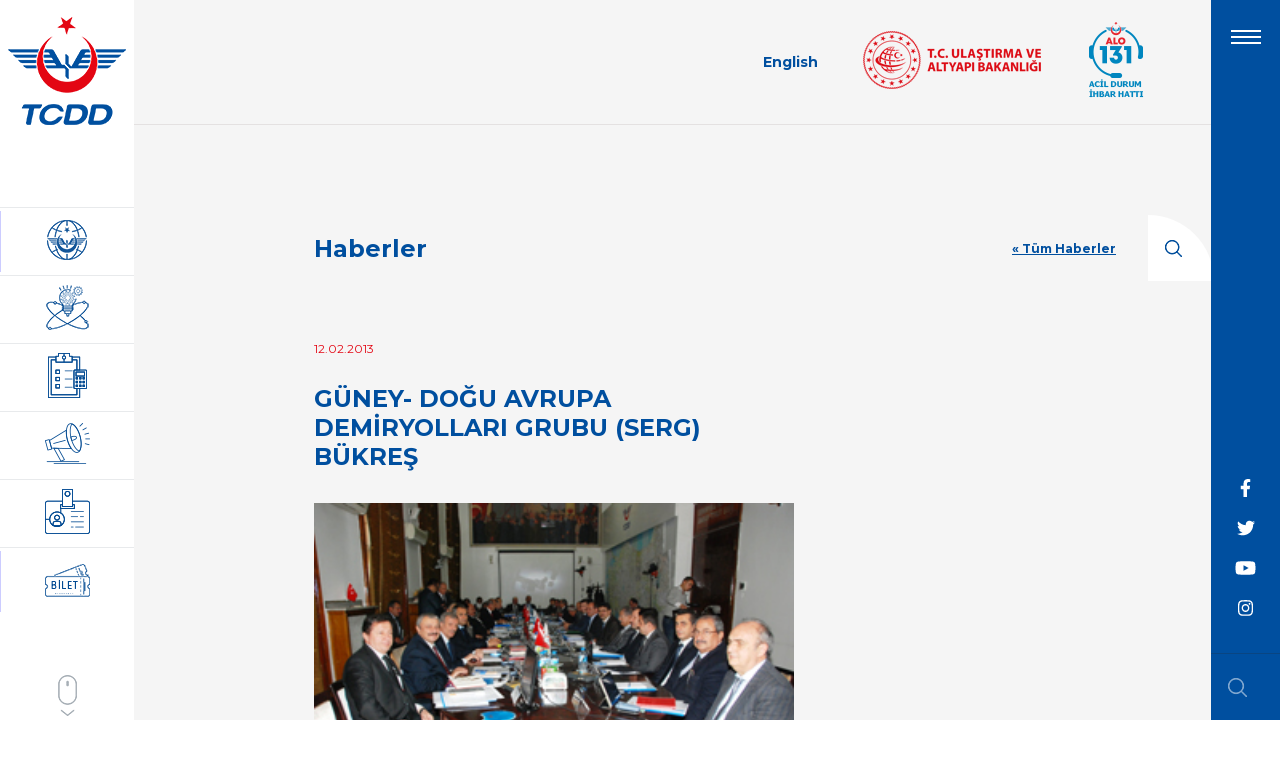

--- FILE ---
content_type: text/html; charset=UTF-8
request_url: https://www.tcdd.gov.tr/haberler/guney-dogu-avrupa-demiryollari-grubu-serg-bukres
body_size: 1422
content:
<!DOCTYPE html><html lang="tr"><head><meta name="api_key" content="807c22a7697585e63740368728a3d45ff0221a4a"><script async src="https://www.googletagmanager.com/gtag/js?id=UA-79549129-5"></script><script>window.dataLayer = window.dataLayer || []
			function gtag() {
				dataLayer.push(arguments)
			}
			gtag('js', new Date())
			gtag('config', 'UA-79549129-5')</script><meta charset="utf-8"><meta http-equiv="X-UA-Compatible" content="IE=edge"><meta name="viewport" content="width=device-width,initial-scale=1"><meta name="robots" content="all"><meta name="keywords" content=""><meta name="description" content=""><meta name="author" content="Türkiye Cumhuriyeti Devlet Demiryolları"><!--[if IE]><link rel="icon" href="/favicon.ico" /><![endif]--><meta name="twitter:card" content="summary"><meta name="twitter:site" content="@tcddemiryollari"><meta name="twitter:title" content="Türkiye Cumhuriyeti Devlet Demiryolları"><title>TCDD – Türkiye Cumhuriyeti Devlet Demiryolları</title><script>var _paq = (window._paq = window._paq || [])
			_paq.push(['trackPageView'])
			_paq.push(['enableLinkTracking'])
			;(function() {
				var u = '//galeri.tcdd.gov.tr/analiz/'
				_paq.push(['setTrackerUrl', u + 'matomo.php'])
				_paq.push(['setSiteId', '1'])
				var d = document,
					g = d.createElement('script'),
					s = d.getElementsByTagName('script')[0]
				g.async = true
				g.src = u + 'matomo.js'
				s.parentNode.insertBefore(g, s)
			})()</script><link href="/css/arama.430092e6.70772883.css" rel="prefetch"><link href="/css/contact.430092e6.70772883.css" rel="prefetch"><link href="/css/duyurular.430092e6.70772883.css" rel="prefetch"><link href="/css/haberler.430092e6.70772883.css" rel="prefetch"><link href="/css/ihaleler.430092e6.70772883.css" rel="prefetch"><link href="/css/kurumsal.430092e6.70772883.css" rel="prefetch"><link href="/css/map.430092e6.70772883.css" rel="prefetch"><link href="/css/museums.430092e6.70772883.css" rel="prefetch"><link href="/css/page.430092e6.70772883.css" rel="prefetch"><link href="/css/pressroom.430092e6.70772883.css" rel="prefetch"><link href="/css/projects.430092e6.70772883.css" rel="prefetch"><link href="/css/raillife.430092e6.70772883.css" rel="prefetch"><link href="/css/videos.430092e6.70772883.css" rel="prefetch"><link href="/js/arama.430092e6.70772883.js" rel="prefetch"><link href="/js/contact.430092e6.70772883.js" rel="prefetch"><link href="/js/duyurular.430092e6.70772883.js" rel="prefetch"><link href="/js/haberler.430092e6.70772883.js" rel="prefetch"><link href="/js/ihaleler.430092e6.70772883.js" rel="prefetch"><link href="/js/kurumsal.430092e6.70772883.js" rel="prefetch"><link href="/js/map.430092e6.70772883.js" rel="prefetch"><link href="/js/museums.430092e6.70772883.js" rel="prefetch"><link href="/js/page.430092e6.70772883.js" rel="prefetch"><link href="/js/pressroom.430092e6.70772883.js" rel="prefetch"><link href="/js/projects.430092e6.70772883.js" rel="prefetch"><link href="/js/raillife.430092e6.70772883.js" rel="prefetch"><link href="/js/videos.430092e6.70772883.js" rel="prefetch"><link href="/css/app.430092e6.70772883.css" rel="preload" as="style"><link href="/css/chunk-vendors.430092e6.70772883.css" rel="preload" as="style"><link href="/js/app.430092e6.70772883.js" rel="preload" as="script"><link href="/js/chunk-vendors.430092e6.70772883.js" rel="preload" as="script"><link href="/css/chunk-vendors.430092e6.70772883.css" rel="stylesheet"><link href="/css/app.430092e6.70772883.css" rel="stylesheet"><link rel="icon" type="image/png" sizes="32x32" href="/img/icons/favicon-32x32.png"><link rel="icon" type="image/png" sizes="16x16" href="/img/icons/favicon-16x16.png"><link rel="manifest" href="/manifest.json"><meta name="theme-color" content="#4DBA87"><meta name="apple-mobile-web-app-capable" content="no"><meta name="apple-mobile-web-app-status-bar-style" content="default"><meta name="apple-mobile-web-app-title" content="TCDD"><link rel="apple-touch-icon" href="/img/icons/apple-touch-icon-152x152.png"><link rel="mask-icon" href="/img/icons/safari-pinned-tab.svg" color="#4DBA87"><meta name="msapplication-TileImage" content="/img/icons/msapplication-icon-144x144.png"><meta name="msapplication-TileColor" content="#000000"></head><body><noscript><strong>We're sorry but TCDD – Türkiye Cumhuriyeti Devlet Demiryolları doesn't work properly without JavaScript enabled. Please enable it to continue.</strong></noscript><div id="app"></div><script src="/js/chunk-vendors.430092e6.70772883.js"></script><script src="/js/app.430092e6.70772883.js"></script></body></html>

--- FILE ---
content_type: text/css
request_url: https://www.tcdd.gov.tr/css/app.430092e6.70772883.css
body_size: 10708
content:
@import url(https://fonts.googleapis.com/css2?family=Montserrat:ital,wght@0,400;0,700;0,800;1,400;1,700;1,800&display=swap);#app{display:flex;width:100%;min-height:100%;flex-wrap:wrap}.main-slider-content-C{display:flex;width:100%;height:100%}.slider-top-shadow{position:absolute;width:100%;height:100%;background-color:rgba(0,0,0,.3137254901960784);z-index:9;pointer-events:none;left:0;top:0}.slider-top-shadow.more-dark{background-color:rgba(0,0,0,.6705882352941176)}.main-slider-item{display:flex;position:relative;width:100%;height:100%;background-size:cover;background-repeat:no-repeat;background-position:50%;top:0;left:0;position:absolute;visibility:hidden;opacity:0;transition:all 1s ease-in-out}.main-slider-item.active{visibility:visible;opacity:1}.main-news-slider-C{position:absolute;left:210px;bottom:78px;width:600px;padding:48px 0 48px 42px;background-color:rgba(0,80,159,.9058823529411765);transition:all .4s ease-in-out;z-index:1999}.main-news-slider-inner{color:var(--c-white);display:flex;width:620px;overflow:hidden;transition:all .4s ease-in-out;margin-bottom:16px}.main-news-slider-items-C{position:relative;transition:all .4s ease-in-out;width:100%;z-index:99}.main-news-slider-items-C .swiper-wrapper{display:flex}.main-news-slider-item{cursor:pointer}.news-slider-img{max-width:250px;margin-right:16px}.news-slider-img img{max-width:250px}.news-slider-content{display:flex;flex-direction:column;width:354px;position:relative;z-index:9}.main-news-slider-C:after,.main-news-slider-C:before{content:"";position:absolute;left:100%;background-color:rgba(0,80,159,.9058823529411765);width:100px}.main-news-slider-C:after{top:0;height:100px;border-top-right-radius:100%}.main-news-slider-C:before{bottom:0;width:100px;height:calc(100% - 100px)}.news-slider-content h3,.news-slider-content span{width:354px}.news-slider-content .news-slider-date,.news-slider-content .news-slider-text{font-size:14px;color:hsla(0,0%,100%,.9176470588235294)}.news-slider-content .news-slider-date{margin-bottom:10px}.main-news-all-news-C{display:flex;justify-content:space-between;position:absolute;width:100%;bottom:16px;align-items:center}.main-news-all-btn a{color:#fff;text-decoration:none;padding:4px}.main-news-all-btn a:hover{text-decoration:underline}.news-slide-pagination{display:flex;padding:12px;justify-content:flex-end;align-self:center}.news-slide-pagination .swiper-pagination-bullet{background-color:#fff;margin:0 6px;width:10px;height:10px;border-radius:100%;position:relative;cursor:pointer}.news-slide-pagination .swiper-pagination-bullet-active:before{content:"";width:14px;height:14px;border:1px solid #fff;border-radius:100%;position:absolute;left:-3px;top:-3px}.main-slider-C{position:relative;width:100%;height:100%;overflow:hidden}.pop-video-C{background-color:rgba(0,0,0,.849);padding:60px;position:fixed;width:100%;height:100%;top:0;left:0;z-index:999;display:flex;justify-content:center;align-items:center}.video-frame{width:100%;height:100%;max-width:1280px!important;max-height:720px!important}.main-video-C{margin-right:50px;min-height:370px;flex-direction:column;justify-content:space-between}.main-video-C,.main-video-slider{position:relative;display:flex}.main-video-item{position:relative;cursor:pointer;flex:0 0 auto}.main-video-img{position:relative;display:flex;justify-content:center;align-items:center;min-height:360px;max-width:100%;overflow:hidden}.main-video-img .video-img{max-width:100%}.main-video-slider .txt-stroke{position:absolute;top:-40px;left:16px;z-index:9}.main-video-img .video-play-btn{z-index:9;position:absolute}.main-video-items-C{overflow:hidden}.main-video-items-in{transition:all .4s ease-in-out;position:relative}.main-video-items-C .swiper-wrapper{display:flex}.video-slide-pagination{display:flex;padding:12px;justify-content:flex-end;align-self:center}.video-slide-pagination .swiper-pagination-bullet{background-color:var(--c-txt-grey);margin:0 6px;width:8px;height:8px;border-radius:100%;position:relative;cursor:pointer}.video-slide-pagination .swiper-pagination-bullet-active{background-color:var(--c-primary)}.video-slide-pagination .swiper-pagination-bullet-active:before{content:"";width:12px;height:12px;border:1px solid var(--c-primary);border-radius:100%;position:absolute;left:-3px;top:-3px}@media only screen and (max-width:1024px){.main-video-img{min-width:inherit;min-height:inherit}}.main-director-C{display:flex}.director-item-C{margin:10px 20px;cursor:pointer}.director-item-C h4{margin-bottom:0}.director-item-C span{color:var(--c-txt-grey);font-size:11px}.main-map-title-C{margin-top:24px}.map-dist-item-C{display:flex;flex-direction:column;justify-content:space-between;text-align:center;margin:0 6px}.map-dist-img{display:flex;justify-content:center;align-items:center;height:100%}.main-map-cat-C{background-color:var(--c-primary);padding:36px 26px 16px 44px;display:flex;height:100%;color:var(--c-white)}.map-cat-C{display:flex;flex-wrap:wrap;margin-bottom:10px}.map-cat-item{width:50%;font-size:14px;margin:7px 0;align-items:center;display:flex;cursor:pointer;color:#fff}.map-cat-item img{margin-right:16px;width:16px}@media only screen and (max-width:768px){.main-map-cat-C{padding:16px}}@media only screen and (max-width:480px){.map-cat-item{width:100%}}.main-online-C{background-image:url(../img/img-online-hizmet-z.be763ce8.jpg);background-size:cover;background-repeat:no-repeat;margin-top:0!important}.main-online-btn-C{display:flex;justify-content:center;flex-wrap:wrap;height:100%;align-content:center}.r-btn.online-btn{background-color:hsla(0,0%,100%,.3215686274509804);border:1px solid #fff;border-radius:20px;font-size:14px;padding:10px 20px;font-weight:600;width:200px;display:flex;justify-content:center;align-items:center;margin:14px}.r-btn.online-btn:hover{background-color:var(--c-primary);border:1px solid var(--c-primary)}.online-btn:first-child{border-bottom-right-radius:0}.online-btn:nth-child(2){border-bottom-left-radius:0}.online-btn:nth-child(3){border-top-right-radius:0}.online-btn:nth-child(4){border-top-left-radius:0}.r-btn.online-btn img{margin-right:10px}.r-tab-item{color:var(--c-txt-grey);font-size:14px;font-weight:600;position:relative;display:flex;cursor:pointer}.r-tab-item span{position:relative;padding:0 16px 10px 16px}.r-tab-item.active,.r-tab-item:hover{border-bottom:2px solid var(--c-primary);color:var(--c-primary)}.r-tab-item.active span:before,.r-tab-item:hover span:before{top:100%;left:calc(50% - 12px);content:"";height:12px;width:24px;position:absolute;pointer-events:none;background-color:#004e9d}.r-tab-item.active:before,.r-tab-item:hover:before{left:calc(50% - 12px);border-top-right-radius:12px}.r-tab-item.active:after,.r-tab-item.active:before,.r-tab-item:hover:after,.r-tab-item:hover:before{top:calc(100% + 2px);content:"";height:12px;width:12px;position:absolute;pointer-events:none;background-color:#fff;z-index:9}.r-tab-item.active:after,.r-tab-item:hover:after{left:50%;border-top-left-radius:12px}.main-project-content-C{margin-top:32px;width:1400px}.main-project-item-C{border-right:1px solid #d5d5d5;padding:90px 44px;display:flex;flex-direction:column}.main-project-txt{margin-bottom:36px}.main-project-item-C .r-btn{align-self:flex-start}.main-project-item-C:nth-child(2n){padding-top:190px;flex-direction:column-reverse}.main-project-item-C:nth-child(odd) .r-btn{border-top-left-radius:0}.main-project-item-C:nth-child(2n) .r-btn{border-bottom-right-radius:0}.main-project-img{width:100%;overflow:hidden;width:200px;height:330px;align-self:center;margin-bottom:16px;background-position:50%;background-size:cover}.main-places-row{padding-left:139px!important;padding-right:69px!important;margin-bottom:0!important}.main-place-item{background-size:cover}.main-place-item:nth-child(odd) .main-places-C{background-color:rgba(208,6,18,.8784313725490196)}.main-place-item:nth-child(2n) .main-places-C{background-color:rgba(0,79,157,.8784313725490196)}.main-place-item:first-child{background-image:url(../img/img-main-llimanlar.1de0a5f8.jpg)}.main-place-item:nth-child(2){background-image:url(../img/img-main-lojistik-merkezleri.ee2b8688.jpg)}.main-places-C{display:flex;flex:1 1 auto}.main-place-item .main-places-C{padding:60px}.main-places-txt{width:100%}.r-btn.places-btn{background-color:transparent;border:1px solid #fff;border-radius:20px;font-size:14px;padding:10px 20px;font-weight:600;width:200px;display:flex;justify-content:center;align-items:center;margin:14px 14px 0 0}.r-btn.places-btn:hover{background-color:var(--c-primary-red);border:1px solid var(--c-primary-red)}.main-place-logistics .r-btn.places-btn:hover{background-color:var(--c-primary);border:1px solid var(--c-primary)}.places-btn:first-child{border-top-right-radius:0}.places-btn:last-child{border-top-left-radius:0}.root-popup{width:100%;height:100%;position:fixed;z-index:99999;background-color:rgba(0,0,0,.788235294117647);top:0;left:0;padding:32px 64px}.popup-frame,.root-popup{display:flex;justify-content:center;align-items:center}.popup-frame{background-color:#fff;border:none;max-width:100%;max-height:100%;padding:16px;border-radius:6px}@media only screen and (max-width:768px){.root-popup{padding:32px}}@media only screen and (max-width:640px){.root-popup{padding:32px 16px}}@media only screen and (max-width:1600px){.main-project-content-C{width:100%;overflow-x:scroll}.main-project-item-C{padding:90px 30px}}@media only screen and (max-width:1024px){.main-news-slider-C{left:24px;bottom:24px}.bottom-menu-C{right:100px;bottom:24px}.main-places-row{padding-left:0!important}}@media only screen and (max-width:768px){.main-project-content-C{overflow-x:scroll}.main-slider-content-C{overflow:hidden}.main-news-slider-C{position:absolute;left:0;bottom:0;width:100%;padding:32px}.main-news-slider-C:after,.main-news-slider-C:before{content:none}.main-news-slider-inner{width:100%;margin-bottom:44px}.news-slider-content,.news-slider-content h3,.news-slider-content span{width:100%}.main-video-row-C .r-container{flex-wrap:wrap}.main-video-C{margin-right:0}.main-video-item{width:100%}.main-director-C{justify-content:center}.main-project-item-C{padding:60px 32px;width:50%;flex-shrink:0}.main-project-tab-C{flex-wrap:wrap}.main-project-tab-C .r-title-C{margin-bottom:32px}.main-project-tab-C .tabs-C{justify-content:space-between}.main-places-C{padding:32px!important}.main-place-item{width:100%!important}.main-news-all-news-C{width:90%}}@media only screen and (max-width:640px){.main-online-C .r-container{flex-wrap:wrap}.r-btn.online-btn{margin:0!important;width:140px!important;padding:12px!important}.main-news-slider-C{padding:24px}.main-online-C h1{font-size:32px}.online-btn:first-child{margin-right:10px!important}.online-btn:first-child,.online-btn:nth-child(2){margin-bottom:10px!important}.online-btn:nth-child(3){margin-right:10px!important}.r-btn.online-btn img{max-width:32px}.main-place-item{width:100%!important}.main-director-C{margin-top:32px}.director-img{max-width:140px}.main-project-item-C{padding:60px 32px;border-right:none;width:100%;flex-shrink:0}.auction-date{position:relative!important;top:0!important;right:0!important}}.map-menu-content-C{width:100%;padding:32px;overflow-y:auto}.map-menu-title{text-align:left}.map-menu-comment{color:#737b84;font-size:12px}.map-menu-buttons-C{display:flex;flex-wrap:wrap;padding-top:24px}.map-menu-button-C{width:25%;flex:0 0 25%;font-size:12px;text-align:center;padding:8px}.map-menu-button{display:flex;justify-content:center;flex-direction:column;align-items:center;cursor:pointer}.map-menu-button.selected .map-menu-button-ico,.map-menu-button:hover .map-menu-button-ico{background-color:#006196}.map-menu-button-ico{width:50px;height:50px;border-radius:100%;background-color:#758289;display:flex;justify-content:center;align-items:center;margin-bottom:8px}.map-search .search-box-inp-C .search-inp{min-width:inherit}.map-sub-menu-C{position:absolute;z-index:999;left:100%;bottom:0;background-color:#fff;min-width:240px;display:flex;flex-direction:column;text-align:left;border-left:2px solid var(--c-primary);box-shadow:0 0 15px 1px rgba(0,0,0,.1)}.map-sub-menu{padding:16px;cursor:pointer}.map-sub-menu:hover{background-color:#ededed}.map-sub-menu-close{width:32px;height:32px;position:absolute;display:none;justify-content:center;align-items:center;right:8px;cursor:pointer}.map-sub-menu-close:after,.map-sub-menu-close:before{content:"";width:20px;height:2px;position:absolute;transform:rotate(45deg);background-color:#000;z-index:99}.map-sub-menu-close:after{transform:rotate(-45deg)}@media only screen and (max-width:1024px){.map-sub-menu-C{overflow-y:auto;height:100%}.map-sub-menu-close{display:flex}}@media only screen and (max-width:480px){.map-sub-menu-C{left:0}}.main-menu-icon{margin:0 auto;margin-top:30px;width:30px;height:30px;position:relative;cursor:pointer}.main-menu-icon .bar{padding:0;width:30px;height:2px;background-color:#fff;display:block;transition:all .4s ease-in-out;position:absolute}.main-menu-icon .bar1{top:0}.main-menu-icon .bar2,.main-menu-icon .bar3{top:6px}.main-menu-icon .bar3{right:0}.main-menu-icon .bar4{top:12px}.main-menu-icon.selected .bar1{transform:rotate(45deg);height:2px;width:38px;top:14px;left:-4px}.main-menu-icon.selected .bar3{transform:rotate(45deg);height:2px;background-color:transparent}.main-menu-icon.selected .bar2{transform:rotate(-45deg);height:2px;background-color:transparent}.main-menu-icon.selected .bar4{transform:rotate(-45deg);height:2px;width:38px;top:14px;left:-3px}.social-share-C{position:fixed;z-index:99999;background-color:#fff;display:flex;justify-content:center;bottom:0;right:69px;align-items:center;width:56px;flex-direction:column}.social-share-C a{padding:16px}.social-share-C svg{font-size:24px}@media only screen and (max-width:768px){.social-share-C{right:0}}.social-menu-C{list-style:none}.social-menu-C li{display:flex;justify-content:center;align-items:center;height:40px;min-width:40px;cursor:pointer}.social-menu-C svg{color:#fff;font-size:18px;line-height:40px;width:100%}.quick-menu-icon{width:30px;height:30px;position:relative;cursor:pointer}.quick-menu-icon .bar{padding:0;width:30px;height:2px;background-color:#fff;display:block;transition:all .4s ease-in-out;position:absolute}.quick-menu-icon .bar1{top:0}.quick-menu-icon .bar2,.quick-menu-icon .bar3{top:6px}.quick-menu-icon .bar3{right:0}.quick-menu-icon .bar4{top:12px}.quick-menu-icon.selected .bar1{transform:rotate(45deg);height:2px;width:38px;top:14px;left:-4px}.quick-menu-icon.selected .bar3{transform:rotate(45deg);height:2px;background-color:transparent}.quick-menu-icon.selected .bar2{transform:rotate(-45deg);height:2px;background-color:transparent}.quick-menu-icon.selected .bar4{transform:rotate(-45deg);height:2px;width:38px;top:14px;left:-3px}.menu-map-btn{position:absolute;background-color:var(--c-primary-red);color:var(--c-white);display:flex;left:50px;bottom:48px;font-size:12px;padding-left:38px;align-items:center;cursor:pointer}.menu-map-btn:hover,.menu-map-btn:hover .map-btn-inner:after{background-color:var(--c-primary)}.menu-map-btn img{margin-right:12px}.map-btn-inner{padding:42px 0;display:flex;flex-direction:column;justify-content:center;width:130px}.map-btn-inner h3,.map-btn-inner span{width:170px;z-index:9}.map-btn-inner:after{content:"";position:absolute;background-color:var(--c-primary-red);width:50px;height:100%;border-top-right-radius:50px;top:0;left:100%;z-index:1}.main-menu-C .menu-item{color:var(--c-menu);font-weight:400;padding-bottom:16px;padding-right:16px;font-size:20px;position:relative;cursor:pointer}.main-menu-C .menu-item.active,.main-menu-C .menu-item:hover{color:var(--c-white)}.main-menu-left-C{background-color:var(--c-primary);width:25%;padding-top:110px;padding-left:150px;display:flex;flex-direction:column;overflow:auto}.main-menu-left-C .menu-item.active:after{left:100%;top:50%;border:solid transparent;content:"";height:0;width:0;position:absolute;pointer-events:none;border-color:rgba(0,79,159,0);border-left-color:#004f9f;border-width:14px;margin-top:-20px}.main-menu-right-C{background-color:var(--c-secondary);width:30%;padding-top:110px;padding-left:100px;display:flex;flex-direction:column;overflow:auto}.main-menu-right-C .menu-item{font-size:14px;padding-bottom:10px}.main-menu-right-C .menu-sub-C{margin-top:20px;margin-left:36px;margin-bottom:46px;border-left:1px solid #388adf;display:flex;flex-direction:column;padding-left:16px}.main-menu-C{display:none;position:absolute;width:calc(100% - 203px);height:100%;background-color:#fff;left:134px;pointer-events:all}.main-menu-C.active{display:flex}.right-menu-C{right:0;width:69px;background-color:var(--c-primary);display:flex;justify-content:space-between;flex-direction:column}.bottom-menu-C{right:128px;top:auto!important;bottom:78px;display:flex;justify-content:flex-end;height:auto!important}.nav-logo-tablet{position:absolute;left:0;width:auto!important;top:0;margin-top:12px!important;margin-left:24px}.nav-logo-tablet img{height:70px}.left-menu-C.left-map-menu-C{width:420px;justify-content:flex-start}.left-menu-C.left-map-menu-C .logo-C{justify-content:flex-start;text-align:left;padding-left:10px}.main-menu-img-C{background-repeat:no-repeat;width:45%;background-size:cover;background-position:50%}.top-menu-C{top:36px!important;right:128px;display:flex;height:auto!important}.top-menu-C ul{display:flex;list-style:none}.top-menu-C ul li{padding-left:45px;color:#fff;font-size:14px;font-weight:600;align-self:center;cursor:pointer}.main-slider-C .top-menu-C ul li a{color:var(--c-white)}.sub-page.top-menu-C{justify-content:flex-end;padding:20px 134px;border-bottom:1px solid #e4e1e1;background-color:#f5f5f5}.sub-page.top-menu-C ul li{color:#656b71}.top-menu-C ul li:hover{color:var(--c-primary-red)}@media only screen and (max-width:1024px){.main-menu-C{width:calc(100% - 69px)}.main-menu-img-C{width:20%}.main-menu-left-C,.main-menu-right-C{width:40%;padding-left:50px}.bottom-menu-C{right:100px;bottom:24px}.logo-C{width:auto!important}.top-menu-C{position:relative!important;top:0;right:0;align-items:flex-start!important;height:auto!important}.top-menu-C ul li{padding-left:0!important}.top-menu-C a{color:var(--c-menu);font-size:20px;font-weight:400}.main-slider-C .top-menu-C,.menus-C.bottom-menu-C,.sub-page.top-menu-C{display:none}.main-menu-C{left:0;top:69px;width:100%}.main-menu-img-C{width:10%}.main-menu-left-C,.main-menu-right-C{width:45%;padding-top:30px;padding-left:30px}.main-menu-C .menu-item{padding-bottom:32px}.main-menu-right-C .menu-item{font-size:20px;padding-bottom:20px}.right-menu-C{width:100%;height:69px!important;flex-direction:row!important;justify-content:space-between!important;padding:0 24px}.main-menu-icon{margin:inherit}.main-menu-left-C .social-menu-C{display:flex;max-width:80%;justify-content:space-between}.main-menu-left-C .social-menu-C li{align-items:center;justify-content:center;display:flex;margin-top:44px}.main-menu-left-C .lang-btn{color:#fff}.map-menu-content-C{background-color:#fff;height:100%}.map-menu-title h1{font-size:24px}.map-menu-title h1 br{display:none}}@media only screen and (max-width:640px){.main-menu-left-C{width:45%;padding-left:20px}.main-menu-left-C,.main-menu-right-C{overflow-y:scroll;padding-bottom:60px}.main-menu-right-C{width:55%;padding-left:16px;max-height:calc(100vh - 70px)}.main-menu-right-C .menu-sub-C{margin-left:0}.main-menu-C .menu-item,.main-menu-right-C .menu-item{font-size:16px;padding-bottom:20px}.main-menu-left-C .social-menu-C{position:fixed;bottom:0;left:0;padding:8px;width:100%;background-color:var(--c-primary);z-index:99;max-width:100%}.main-menu-left-C .social-menu-C li{margin-top:0}.left-menu-C.left-map-menu-C{width:100%}}.footer-logos-C{display:flex;justify-content:center;align-items:center}.footer-logos-C a{margin:0 24px}.footer-logos-C .swiper-slide{display:flex;justify-content:center}.footer-logos-C .swiper-button-disabled{display:none}.footer-logos-C .swiper-container{width:90%;display:flex;justify-content:center}.footer-col{align-items:flex-start;padding-right:40px;padding-top:72px}.footer-content-C .social-menu-C{display:flex;margin:24px 0}.footer-content-C .social-menu-C li{margin-right:24px;cursor:pointer}.social-menu-C li a{min-width:32px;text-align:center}.logo-links .footer-link{padding:6px 0}.footer-content-C address{font-style:normal}.footer-content-C .lang-btn{color:#fff;margin-top:24px}.footer-call-C{background-color:var(--c-primary-red);padding:72px 0 32px 0;border-bottom-right-radius:32px}.footer-call-img-C{padding:24px;border-bottom:1px solid hsla(0,0%,100%,.4666666666666667);text-align:center;display:flex;justify-content:space-around;align-items:center}.footer-call-img-C:first-child{padding-top:0}.footer-call-img-C:last-child{border:none;padding-bottom:0}.footer-call-img-C.bottom-imgs{flex-direction:column}.footer-call-img-C.bottom-imgs a{padding:10px 0}.footer-links-C{margin-bottom:32px}.footer-link{color:var(--c-menu);padding:6px 16px;border-left:1px solid var(--c-menu);width:100%}.footer-link:hover{color:var(--c-white);border-left:2px solid var(--c-white)}.footer-link.footer-link-main{border-left:none;padding:0 16px 16px 0;font-weight:600}.bottom-logo{justify-content:flex-start;padding:10px 0!important;margin:0!important}footer{display:flex;width:100%}.footer-content-C{background-color:var(--c-primary);font-size:12px}@media only screen and (max-width:768px){.footer-content-C{font-size:16px}.footer-content-C.r-nop{padding:32px!important}.footer-content-C .r-container{flex-direction:column}.footer-col{width:50%!important}.footer-all-links-C{flex-wrap:wrap}.footer-call-C{position:relative;right:auto;left:-32px}}@media only screen and (max-width:640px){.footer-col{padding-right:10px!important}.footer-col:nth-child(2n){padding-right:0!important}}#menu-C{width:100%;height:100%;position:fixed;z-index:999;pointer-events:none}.main-content-C{width:100%;min-height:100vh;position:relative;z-index:1;display:flex;flex-direction:column}.sub-page-C{width:100%;padding:90px 66px 90px 134px;margin:0;background-color:#f5f5f5;min-height:100vh}.page-title-C{display:flex;position:relative;z-index:99}.page-title-C.page-title-sub{padding-left:16.66666667%!important;justify-content:flex-start}.page-title-inner-C{align-items:center;justify-content:flex-end;z-index:9}.back-to-all{font-size:12px;text-decoration:underline;color:var(--c-primary);flex-shrink:0;font-weight:600;cursor:pointer}.back-to-all:hover{color:var(--c-primary-red)}.page-text-content-C{display:flex;padding-bottom:120px}.page-date-C{color:var(--c-primary-red);font-size:12px;width:100%}.page-text-content-in{margin-top:16px;width:100%}.page-text-content-in h2{width:50%}.page-text-content-in.r-col-8 .page-text,.page-text-content-in.r-col-8 h2{width:80%}.page-content{width:100%;position:relative}.project-list-item-C{background-color:var(--c-white);width:48%;border-bottom-right-radius:44px;display:flex;margin-bottom:44px;position:relative;margin-right:2%}.project-list-item-C:nth-child(2n){margin-right:0}.project-list-item-C:hover{background-color:var(--c-primary);color:var(--c-white)}.project-list-item-C:hover h3,.project-list-item-C:hover p{color:var(--c-white)}.project-list-item-C:hover .r-btn{background-color:var(--c-white);color:var(--c-primary)}.project-list-item-C:hover .r-btn:hover{background-color:var(--c-primary-red);color:var(--c-white)}.project-list-content-C{padding:44px;width:100%;align-items:flex-start}.project-list-content-C p{margin-bottom:32px}.page-text-content-C.page-museum{padding-left:0;position:relative}.page-museum-top-C{min-height:360px}.page-top-content-img-C{max-width:760px;position:relative;top:72px;width:46%;z-index:9;min-height:450px}.page-top-content-img-C img{width:100%}.page-museum-address{background-color:rgba(0,80,159,.6509803921568628);color:var(--c-white);padding:60px 44px 60px 130px;border-bottom-right-radius:44px;margin-bottom:24px;margin-top:24px;display:flex;flex-direction:column;max-width:520px}.page-museum-address span{margin-bottom:10px}.r-btn.show-on-map{background-color:transparent;border:1px solid #fff;border-radius:20px;border-top-left-radius:0;font-size:14px;padding:10px 20px;width:220px;font-weight:600;display:flex;margin-top:12px;flex-shrink:0}.page-museum-top-right-C{display:flex;flex-direction:column;flex:0 0 auto;position:absolute;right:0;z-index:9;align-items:flex-start;min-height:400px}.btn-360-C,.go-gallery-btn{margin-left:130px}.btn-360-C{padding:10px;background-color:#fff;display:flex;justify-content:center;align-items:center;cursor:pointer;margin-top:32px}.btn-360-C img{margin-right:10px}.btn-360-C:hover{background-color:#e9e9e9}.page-text{width:50%}.page-text-content-C.page-news{margin-left:16.6666667%}.page-news-img{margin:32px 0;width:100%}.page-news-img img{width:100%}.news-galleryin{position:absolute;top:0;right:0;padding-left:32px}.news-list-item-C{background-color:var(--c-white);width:100%;padding:44px;border-bottom-right-radius:44px;display:flex;margin-bottom:44px;position:relative;word-break:break-word}.news-list-item-C:hover{background-color:var(--c-primary);color:var(--c-white)}.news-list-item-C:hover h3,.news-list-item-C:hover p{color:var(--c-white)}.news-list-item-C:hover .r-btn{background-color:var(--c-white);color:var(--c-primary)}.news-list-item-C:hover .r-btn:hover{background-color:var(--c-primary-red);color:var(--c-white)}.news-list-img-C{width:220px;height:150px;overflow:hidden;margin-right:44px;background-size:cover;background-position:50%;background-repeat:no-repeat}.news-list-img-C img{max-width:100%}.news-item-date{position:absolute;right:20px;top:20px;color:#9fafcb;font-size:12px}@media only screen and (max-width:1024px){.page-text-content-C{padding-bottom:32px}.sub-page-C{padding:100px 32px 60px 32px}.page-text-content-C.page-news{margin-left:4%!important}.page-text,.page-text-content-in h2{width:100%}.news-galleryin{position:relative;margin-top:64px;width:100%!important;padding-left:0}}@media only screen and (max-width:768px){.sub-page-C{padding:120px 24px 60px 24px}.sub-page-C .r-row{padding:0}.page-title-C.page-title-sub{padding-left:0!important}.menu-box-C .menu-box-txt-C{width:auto;padding:0}.menu-box-sub-C{min-width:260px;left:auto!important;right:0}.page-text-content-C{padding-left:0!important}.page-top-content-C{margin-right:0!important}.page-top-content-img-C{width:100%!important;top:0!important;min-height:0}.page-top-content-txt-C{padding:20px!important;width:50%;position:relative!important;left:0!important}.project-gallery-C img.active{width:100%!important}.page-text-content-C.page-news{margin-left:0!important}.project-list-item-C{flex-wrap:wrap}.project-list-img-C{width:100%!important;height:200px}.project-list-content-C{padding:32px!important}.page-museum-top-C .r-container{flex-direction:column}.page-museum-top-right-C{position:relative;width:100%;min-height:0}.page-museum-address{width:100%;max-width:none;padding:32px;margin-top:0}}@media only screen and (max-width:640px){.news-list-item-C{flex-wrap:wrap;padding:40px 16px 16px 16px!important}.news-list-img-C{margin-right:0!important;margin-bottom:16px;width:100%}.news-item-date{right:auto!important}.page-top-content-C{flex-wrap:wrap}.page-top-content-img-C,.page-top-content-txt-C{width:100%!important}.page-text-content-C,.page-text-content-in{max-width:100%!important}.page-text-content-in{padding-right:0!important}.page-menu-C{flex-wrap:wrap}.page-menu-C .r-btn{width:100%}.project-list-item-C{width:100%!important;margin-right:0!important}.page-museum-top-C .r-container{flex-direction:column}.page-museum-top-right-C{position:relative!important;min-height:inherit!important}.page-museum-address{padding:32px!important}.page-title-inner-C{flex-wrap:wrap}.btn-360-C{bottom:auto;top:calc(100% + 24px);position:absolute;left:0;background-color:transparent;margin:0}.go-gallery-btn{margin-left:0}}.page-404{text-align:center;align-items:center}.page-404,.r-title-C{justify-content:center}.r-title-C{display:flex;align-self:flex-end;position:relative;align-self:auto;margin-right:12px}.r-title-C .r-title-txt{color:var(--c-txt-grey);font-weight:800;font-size:14px;position:relative;flex-shrink:0}.r-title-C .r-title-line{border-top:1px solid var(--c-txt-grey);margin-left:10px;align-self:center;width:98%}.r-title-C h2{flex-shrink:0;width:auto}.plus-ico-C{display:flex;justify-content:center}.plus-btn-C{justify-content:center;align-items:center;cursor:pointer;margin-left:16px}.plus-btn-C span{font-size:12px;color:#ccd0d4}.plus-btn-ico{width:60px;height:60px;border:1px solid #ccd0d4;margin-bottom:12px;display:flex;align-items:center;justify-content:center}.plus-btn-ico:after,.plus-btn-ico:before{content:"";position:absolute;width:30px;border-top:2px solid var(--c-primary)}.plus-btn-ico:after{transition:all .4s ease-in-out;transform:rotate(90deg)}.plus-btn-ico.active:after{transform:rotate(0deg)}.plus-btn-C:hover span{color:var(--c-primary-red)}.plus-btn-C:hover .show-more-btn-ico,.plus-btn-C:hover .show-more-btn-ico:after,.plus-btn-C:hover .show-more-btn-ico:before{border-color:var(--c-primary-red)}@media only screen and (max-width:640px){.r-title-C .r-title-line{display:none}.r-title-C h2{flex-shrink:unset}}.r-btn{background-color:var(--c-primary);padding:14px 20px;color:#fff;font-size:12px;border-radius:44px;cursor:pointer;justify-content:center;align-items:center;margin:7px;display:flex;position:relative;flex-shrink:0}.r-btn-light{background-color:var(--c-white);color:#58728b}.r-btn-shadow{box-shadow:0 0 15px 1px rgba(0,0,0,.1)}.r-btn img{margin-right:10px}.r-btn.active,.r-btn.active:hover,.r-btn:hover{background-color:var(--c-primary-red)}.r-btn-top-left{border-radius:44px 44px 0 44px}.r-btn-top-right{border-radius:44px 44px 44px 0}.r-btn-bot-left{border-radius:44px 0 44px 44px}.r-btn-bot-right{border-radius:0 44px 44px 44px}.r-btn-light.active,.r-btn-light:hover{background-color:var(--c-primary);color:var(--c-white)}.r-btn-big{font-size:16px}.r-btn-arrow:after{content:"";position:relative;width:8px;height:8px;border-right:1px solid #fff;border-top:1px solid #fff;transform:rotate(45deg);display:inline-block;margin-left:8px}.search-box-C{margin-left:32px;position:relative;padding:3px;border-top-right-radius:66px;background-color:#fff;height:66px;z-index:9}.search-box-ico{width:60px;height:60px;border-top-right-radius:66px;background-color:var(--c-white);background-image:url([data-uri]);background-repeat:no-repeat;background-position-y:center;background-position-x:33%;cursor:pointer}.search-box-ico:hover{background-color:var(--c-primary);background-image:url([data-uri])}.search-box-inp-C{position:absolute;right:66px;top:0;padding:3px}.search-box-inp-C,.search-inp{background-color:var(--c-white)}.search-inp{min-width:320px;height:60px;border:none;padding:20px;padding:0}.search-box-C.side-search{margin-left:0;border-top-right-radius:0;background-color:transparent}.search-box-C.side-search .search-box-ico{background-color:transparent;background-image:url([data-uri])}.search-box-C.side-search .search-box-inp-C{padding-left:10px;right:69px;border:1px solid var(--c-primary)}.search-box-C.opened-search{flex-direction:row-reverse;width:50%;display:flex;margin-left:0}.search-box-C.opened-search .search-box-inp-C{position:relative;width:100%;right:0}.search-box-C.opened-search .search-box-inp-C .search-inp{width:100%}.search-box-C.map-search{flex-direction:row-reverse;width:100%;display:flex;margin-left:0}.search-box-C.map-search .search-box-inp-C{position:relative;width:100%;right:0}.search-box-C.map-search .search-box-inp-C .search-inp{width:100%;border-bottom:1px solid #e8eaeb}@media only screen and (max-width:640px){.search-inp{min-width:250px!important}}.select-box-C{display:flex;flex-direction:column;position:relative;margin:10px;flex:1 1 auto;z-index:4}.select-box-C:first-child{z-index:9}.select-box-C:last-child{z-index:2}.select-box-btn-C{justify-content:flex-start;align-items:center;position:relative;width:100%;cursor:pointer;border:1px solid #ccc;padding:16px;border-radius:12px;background-color:#fff;min-width:220px}.select-box-C .select-box-btn-C:hover{border-bottom:none;border-bottom-right-radius:0;border-bottom-left-radius:0}.select-box-arrow{width:12px;height:12px;border-right:2px solid #aaa;border-bottom:2px solid #aaa;position:absolute;right:16px;transform:rotate(45deg)}.select-box-list-C{border-radius:0 0 12px 12px;background-color:#fff;min-width:200px;width:100%;top:100%;border:1px solid #ccc;border-top:0;visibility:hidden;flex-direction:row;position:absolute;flex-wrap:wrap}.select-box-C:hover .select-box-list-C{display:flex;visibility:visible}.select-box-list-item{padding:12px;cursor:pointer;text-align:center}.select-box-list-item:hover{background-color:#ececec}:root{--c-white:#fff;--c-primary:#004f9f;--c-primary-red:#e30613;--c-secondary:#052f8a;--c-menu:#ccf;--c-txt-grey:#5d6268;--w:1200px}*{padding:0;margin:0;font-family:Montserrat,sans-serif;box-sizing:border-box;transition:background .5s ease,border .5s linear,color .5s ease,width .5s ease,height .5s ease}body,html{width:100%;height:100%;background-color:#fff}a{text-decoration:none;color:var(--c-primary);cursor:pointer}p{padding:12px 0;color:var(--c-txt-grey);font-size:14px}h1,h2,h3,h4,h5,h6{color:var(--c-primary);margin:12px 0;width:100%}h1{font-size:44px}h2{font-size:24px}h3{font-size:16px}h4{font-size:12px}iframe{max-width:100%!important}.c-white{color:var(--c-white)!important}.c-red{color:var(--c-primary-red)!important}.c-menu{color:var(--c-menu)!important}.no-border{border:none!important}.no-trans{transition:none}.txt-stroke{font-size:60px;-webkit-text-stroke:2px var(--c-primary);font-weight:800;-webkit-text-fill-color:transparent}.r-lh-1{line-height:1}.scale-90{zoom:.9}.scale-60{zoom:.6}.scale-5{zoom:.5}.scale-25{zoom:.25}.w-100{width:100%}.h-100{height:100%}.flx-col{flex-direction:column}.flx-col,.flx-row{display:flex}.flx-no-shrink{flex-shrink:0}.flx-wrap{flex-wrap:wrap}.of-x-scroll{overflow-x:scroll}.as-center{align-self:center}.as-end{align-self:flex-end}.r-row{width:100%;display:flex;margin:30px 0;padding:0 160px;justify-content:center;position:relative;flex-wrap:wrap}.r-row.r-row-in{padding:0}.jc-sbetween{justify-content:space-between}.flx-jc-fstart{justify-content:flex-start}.r-nop{margin:0!important;padding:0!important}.r-container{width:var(--w);padding:60px 0;display:flex;position:relative}.r-mt-16{margin-top:16px!important}.r-mb-0{margin-bottom:0}.r-mt-0{margin-top:0}.r-pb-0{padding-bottom:0}.r-pb-16{padding-bottom:16px}.r-pt-0{padding-top:0}.r-col-1{width:8.3333333333%}.r-col-1-6,.r-col-2{width:16.6666666667%}.r-col-1-4,.r-col-3{width:25%}.r-col-1-3,.r-col-4{width:33.3333333333%}.r-col-5{width:41.6666666667%}.r-col-1-2,.r-col-6{width:50%}.r-col-7{width:58.3333333333%}.r-col-8{width:66.6666666667%}.r-col-9{width:75%}.r-col-10{width:83.3333333333%}.r-col-11{width:91.6666666667%}.r-col-12{width:100%}.r-col-1-5{width:20%}.r-col-1-8{width:12.5%}.btn-go-gallery{color:#656b71;font-weight:600;padding-bottom:5px;border-bottom:2px solid var(--c-primary);position:relative;padding-right:20px;font-size:13px}.btn-go-gallery:before{content:url([data-uri]);height:20px;font-size:12px;margin-right:6px}.btn-go-gallery:after{content:"";width:8px;height:8px;border-right:2px solid var(--c-primary);border-bottom:2px solid var(--c-primary);transform:rotate(45deg);position:absolute;margin-left:10px;top:6px;right:0}.btn-close-ico{width:24px;height:24px;margin:0 0 0 16px;background-color:var(--c-primary-red);padding:8px;border-radius:100%;color:var(--c-white);justify-content:center;font-weight:800}.btn-close-ico,.menus-C{display:flex;align-items:center}.menus-C{position:absolute;top:0;height:100%;text-align:center;flex-direction:column;pointer-events:all;z-index:999}.menus-C ul{list-style:none}.left-menu-C{left:0;width:134px;background-color:#fff}.logo-C{width:100%;margin-top:17px;text-align:center;margin-bottom:17px}#quick-menu-C{height:100%;justify-content:center}#quick-menu-C,#quick-menu-C ul{display:flex;flex-direction:column;width:100%}#quick-menu-C ul{list-style:none}#quick-menu-C ul li{padding:30px 0 44px 0;border-top:1px solid #e8eaec;cursor:pointer}.btn-fast-menu-li{display:flex}.btn-fast-menu{transform:rotate(-90deg);color:#a7afb6;font-weight:700;font-size:12px;letter-spacing:3px;min-height:134px;width:154px;display:flex;align-items:center;flex-shrink:0}.btn-fast-menu:before{position:relative;margin-right:15px;margin-top:3px}.fast-ico-menu-C li{position:relative;height:68px;padding:0!important;display:flex;align-items:center;justify-content:center}.fast-ico-menu-C li:hover .fast-menu-icon{display:none}.fast-ico-menu-C li .over-btn{position:absolute;background-color:#095fb6;color:#fff;font-weight:400;font-size:14px;height:68px;top:0;left:0;display:none;flex-wrap:nowrap;z-index:9;padding-left:44px}.fast-ico-menu-C li .over-btn span{flex-shrink:0;align-self:center;position:relative;z-index:9;min-width:100px;text-align:left}.fast-ico-menu-C li .over-btn img{margin-right:16px;flex-shrink:0;align-self:center}.fast-ico-menu-C li .over-btn:after{content:"";width:68px;height:68px;position:absolute;background-color:#095fb6;border-radius:0 100% 0 0;left:100%;top:0;z-index:1}.fast-ico-menu-C li:hover .over-btn{display:flex}.main-menu-bottom-C{width:100%;display:flex;flex-direction:column}.main-menu-bottom-C ul{border-bottom:1px solid #094582;padding:24px 0}.main-menu-bottom-C ul:last-child{border:none}.show-more-C{display:flex;justify-content:center;width:100%}.show-more-btn-C{justify-content:center;align-items:center;cursor:pointer}.show-more-btn-C span{font-size:12px;color:#ccd0d4}.show-more-btn-ico{width:60px;height:60px;border:1px solid #ccd0d4;margin-bottom:12px;display:flex;align-items:center;justify-content:center}.show-more-btn-ico:after,.show-more-btn-ico:before{content:"";position:absolute;width:30px;border-top:2px solid var(--c-primary)}.show-more-btn-ico:after{transform:rotate(90deg)}.show-more-btn-C:hover span{color:var(--c-primary-red)}.show-more-btn-C:hover .show-more-btn-ico,.show-more-btn-C:hover .show-more-btn-ico:after,.show-more-btn-C:hover .show-more-btn-ico:before{border-color:var(--c-primary-red)}.page-text-content-C table{border:1px solid #ccc!important;border-spacing:0;border-collapse:collapse;margin:20px 0;width:100%!important}.page-text-content-C table tr td{padding:12px;border:1px solid #ccc!important;color:var(--c-txt-grey)}.page-text-content-C ol,.page-text-content-C ul{padding:10px;margin:10px}.page-text-content-C ol li,.page-text-content-C ul li{color:var(--c-txt-grey)}.page-text-content-C img{max-width:100%!important;height:auto!important}.close-btn{position:absolute;top:32px;right:32px;width:32px;height:32px;background-color:var(--c-primary);border-radius:100%;display:flex;justify-content:center;align-items:center;cursor:pointer;z-index:99}.close-btn:after,.close-btn:before{content:"";position:absolute;width:16px;border-top:2px solid #fff;transform:rotate(45deg)}.close-btn:after{transform:rotate(-45deg)}.close-btn:hover{background-color:var(--c-primary-red)}@media only screen and (max-width:1600px){.r-row{padding:0 69px 0 139px}.r-container{width:100%}.footer-content-C{padding:0 32px}}@media only screen and (max-width:1024px){.r-row{padding:0 32px}.left-menu-C{width:100%;max-width:400px;justify-content:flex-start;top:69px;background-color:var(--c-primary)}#quick-menu-C{height:auto}#quick-menu-C ul li{border-top-color:#1561ad;margin-bottom:2px}#quick-menu-C ul li .fast-menu-icon{display:none!important}#quick-menu-C ul li .over-btn{display:flex!important;width:100%;padding-left:24px}.fast-ico-menu-C li .over-btn:after{content:none}}@media only screen and (max-width:768px){.r-row{padding:0 30px}.r-col-7,.r-col-10{width:100%}.t-col-12{width:100%!important}.t-flx-col{flex-direction:column!important}}@media only screen and (max-width:640px){.r-container{max-width:100%!important}.m-col-12{width:100%!important}.m-flx-col{flex-direction:column!important}.page-text-content-C table{word-break:break-all}}
.r-row.main-places-row .main-place-item:nth-child(3) .main-places-C.h-100 .flx-col.h-100 .main-places-btn-C.flx-row.flx-wrap
{
    background-color: transparent;
    border: 1px solid #fff;
    border-radius: 20px;
    font-size: 14px;
    padding: 10px 20px;
    font-weight: 600;
    width: 200px;
    display: flex;
    justify-content: center;
    align-items: center;
    margin: 14px 14px 0 0;	
    border-top-right-radius: 0;
    border-top-left-radius: 0;
	}
	
.r-row.main-places-row .main-place-item:nth-child(3) .main-places-C.h-100 .flx-col.h-100 .main-places-btn-C.flx-row.flx-wrap:hover
 {
    background-color: var(--c-primary-red);
    border: 1px  solid var(--c-primary-red);
}
.r-row.main-places-row .main-place-item:nth-child(3) .main-places-C.h-100 .flx-col.h-100 .main-places-btn-C.flx-row.flx-wrap a{
	color:#fff;
}
.main-director-C img.director-img{
max-width:100%;}


--- FILE ---
content_type: text/css
request_url: https://www.tcdd.gov.tr/css/haberler.430092e6.70772883.css
body_size: 912
content:
.news-list-content-C{width:100%;align-items:flex-start;word-break:break-word}.news-list-content-C p{margin-bottom:32px}.news-list-C{flex-wrap:wrap}.big-img-C{width:100%;height:100%;position:fixed;z-index:99999;background-color:rgba(0,0,0,.788235294117647);top:0;left:0}.big-img-C,.big-img-content-C{display:flex;justify-content:center;align-items:center}.big-img-content-C{padding:2%}.big-img-content-C img{max-height:95vh;max-width:95vw}.news-gallery-C{width:100%;overflow:hidden;border-bottom-left-radius:32px;position:relative}.news-gallery-nav-C{position:absolute;left:0;bottom:0;z-index:9;display:flex}.news-gallery-images-C{display:flex;position:relative;transition:all .4s ease-in-out;align-items:center}.news-gallery-images-C img{width:100%;display:flex;flex:0 0 auto;cursor:pointer}.news-gallery-nav-btn{background-color:#e3e7eb;width:46px;height:46px;cursor:pointer;display:flex;justify-content:center;align-items:center}.news-gallery-nav-btn:before{content:"";border:solid var(--c-primary);border-width:0 2px 2px 0;transform:rotate(135deg);-webkit-transform:rotate(135deg);width:9px;height:9px}.news-gallery-nav-btn:hover{background-color:var(--c-primary)}.news-gallery-nav-btn:hover:before{border-color:var(--c-white)}.news-gallery-nav-btn.news-gallery-nav-right:before{transform:rotate(-45deg);-webkit-transform:rotate(-45deg)}

--- FILE ---
content_type: application/javascript
request_url: https://www.tcdd.gov.tr/js/haberler.430092e6.70772883.js
body_size: 3979
content:
(window["webpackJsonp"]=window["webpackJsonp"]||[]).push([["haberler"],{"0baa":function(e,t,a){"use strict";var n=a("7a23");const l={class:"big-img-content-C"};function c(e,t,a,c,r,s){return Object(n["u"])(),Object(n["d"])(n["b"],{to:"body"},[a.open?(Object(n["u"])(),Object(n["d"])("div",{key:0,class:"big-img-C",onClick:t[1]||(t[1]=(...e)=>c.CloseImg&&c.CloseImg(...e)),onKeydown:t[2]||(t[2]=e=>c.KeyDown(e)),tabindex:"0",role:e.$tt("aria_popup")},[Object(n["g"])("div",l,[Object(n["g"])("img",{src:a.data},null,8,["src"])])],40,["role"])):Object(n["e"])("",!0)])}var r={props:{data:String,open:Boolean},setup(e,{emit:t}){const a=Object(n["x"])(e.open),l=()=>{a.value=!1,t("update:open",a.value)},c=e=>{"Enter"===e.key&&l()};return{isopen:a,CloseImg:l,KeyDown:c}}};a("2a3b");r.render=c;t["a"]=r},"29f8":function(e,t,a){},"2a3b":function(e,t,a){"use strict";a("900e")},"2a76":function(e,t,a){"use strict";a("29f8")},3607:function(e,t,a){"use strict";var n=a("7a23");const l={class:"r-container page-title-inner-C r-pt-0 r-mt-0"};function c(e,t,a,c,r,s){const i=Object(n["A"])("router-link"),o=Object(n["A"])("search-box");return Object(n["u"])(),Object(n["d"])("div",{class:["r-row page-title-C r-nop",a.page?"page-title-sub":""]},[Object(n["g"])("div",l,[Object(n["g"])("h2",null,Object(n["C"])(a.title),1),a.back?(Object(n["u"])(),Object(n["d"])(i,{key:0,to:c.MakeUrl(),class:"back-to-all"},{default:Object(n["H"])(()=>[Object(n["f"])(" « "+Object(n["C"])(a.backtext),1)]),_:1},8,["to"])):Object(n["e"])("",!0),a.search?(Object(n["u"])(),Object(n["d"])(o,{key:1,page:!0})):Object(n["e"])("",!0)])],2)}var r=a("5502"),s={props:{page:{type:Boolean,default:!0},title:{type:String,default:""},search:{type:Boolean,default:!0},back:{type:Boolean,default:!0},backlink:{type:String,default:""},backtext:{type:String,default:""}},setup(e){const t=Object(r["b"])(),a=Object(n["k"])("CreateSlug"),l=()=>{let n="tr"===t.state.lang?"/":"/en/";return n+a(e.backlink)};return{store:t,MakeUrl:l}}};s.render=c;t["a"]=s},"38bc":function(e,t,a){"use strict";a("9b30")},"60ae":function(e,t,a){"use strict";a.r(t);var n=a("7a23");const l={key:1,class:"page-text-content-C page-news flx-col"},c={class:"page-date-C"},r={class:"r-row r-nop flx-jc-fstart"},s={class:"page-content"},i={class:"page-text"},o={key:0,class:"page-news-img"},b={key:0,class:"m-col-12 news-galleryin r-col-6"};function g(e,t,a,g,u,d){const j=Object(n["A"])("header-general"),O=Object(n["A"])("gallery-news");return Object(n["u"])(),Object(n["d"])(n["a"],null,[g.loaded?(Object(n["u"])(),Object(n["d"])(j,{key:0,title:e.$tt("haberler"),backlink:e.$tt("haberler"),backtext:e.$tt("tum_haberler")},null,8,["title","backlink","backtext"])):Object(n["e"])("",!0),g.loaded?(Object(n["u"])(),Object(n["d"])("div",l,[Object(n["g"])("div",c,Object(n["C"])(g.pageContent.date),1),Object(n["g"])("div",r,[Object(n["g"])("div",{class:["page-text-content-in m-col-12",void 0!==g.pageContent.gallery&&null!==g.pageContent.gallery&&g.pageContent.gallery.length>0?"":"r-col-8"]},[Object(n["g"])("h2",null,Object(n["C"])(g.pageContent.title),1),Object(n["g"])("div",s,[Object(n["g"])("div",i,[void 0!==g.pageContent.img&&null!==g.pageContent.img&&""!==g.pageContent.img?(Object(n["u"])(),Object(n["d"])("div",o,[Object(n["g"])("img",{src:g.pageContent.img,alt:g.pageContent.title},null,8,["src","alt"])])):Object(n["e"])("",!0),void 0!==g.pageContent.content?(Object(n["u"])(),Object(n["d"])("div",{key:1,innerHTML:e.HtmlDecode(g.pageContent.content)},null,8,["innerHTML"])):Object(n["e"])("",!0)]),void 0!==g.pageContent.gallery&&null!==g.pageContent.gallery&&g.pageContent.gallery.length>0?(Object(n["u"])(),Object(n["d"])("div",b,[g.pageContent.gallery&&g.pageContent.gallery.length>0?(Object(n["u"])(),Object(n["d"])(O,{key:0,data:g.pageContent.gallery,maintitle:g.pageContent.title},null,8,["data","maintitle"])):Object(n["e"])("",!0)])):Object(n["e"])("",!0)])],2)])])):Object(n["e"])("",!0)],64)}var u=a("6c02"),d=a("5502"),j=a("3607"),O=a("fae3"),p={components:{HeaderGeneral:j["a"],GalleryNews:O["a"]},setup(){const e=Object(d["b"])(),t=Object(u["d"])(),a=Object(n["k"])("$tt"),l=Object(n["x"])({}),c=Object(n["x"])(!1),r=Object(n["x"])(0);return Object(n["n"])(async()=>{var n=setInterval(async()=>{e.state.menuloaded?(clearInterval(n),l.value=await e.dispatch("postDatas",{url:"news-content",content:"content",data:{slug:t.params.slug}}),"ok"===e.state.isRouteOk&&(document.title="TCDD - "+a("haberler"),c.value=!0)):(r.value++,r.value>=120&&clearInterval(n))},50)}),{loaded:c,pageContent:l}}};p.render=g;t["default"]=p},"78f6":function(e,t,a){"use strict";a("be87")},"900e":function(e,t,a){},"9b30":function(e,t,a){},be87:function(e,t,a){},db35:function(e,t,a){"use strict";a.r(t);var n=a("7a23");const l={class:"r-row"},c={class:"r-container r-nop news-list-C"},r={key:0,class:"show-more-C"},s=Object(n["g"])("div",{class:"show-more-btn-ico"},null,-1);function i(e,t,a,i,o,b){const g=Object(n["A"])("news-header"),u=Object(n["A"])("news-list-item");return Object(n["u"])(),Object(n["d"])(n["a"],null,[Object(n["g"])(g,{page:!1,yearh:i.store.state.newsSelectedYear,"onUpdate:yearh":t[1]||(t[1]=e=>i.store.state.newsSelectedYear=e)},null,8,["yearh"]),Object(n["g"])("div",l,[Object(n["g"])("div",c,[i.loaded?(Object(n["u"])(),Object(n["d"])(u,{key:0,data:i.store.state.newsListData},null,8,["data"])):Object(n["e"])("",!0)])]),i.store.state.newsCurrentPage!==i.store.state.newsTotalPage&&void 0!==i.store.state.newsListData&&i.store.state.newsListData.length>0?(Object(n["u"])(),Object(n["d"])("div",r,[Object(n["g"])("div",{class:"show-more-btn-C flx-col",onClick:t[2]||(t[2]=e=>i.GetMoreList()),onKeydown:t[3]||(t[3]=e=>i.GetMoreKey(e)),tabindex:"0","aria-label":e.$tt("aria_daha_fazla_goster")},[s,Object(n["g"])("span",null,Object(n["C"])(e.$tt("daha_fazla_goster")),1)],40,["aria-label"])])):Object(n["e"])("",!0)],64)}var o=a("5502");const b={class:"r-container page-title-inner-C r-pt-0 r-mt-0"},g={key:0};function u(e,t,a,l,c,r){const s=Object(n["A"])("select-box"),i=Object(n["A"])("router-link"),o=Object(n["A"])("search-box");return Object(n["u"])(),Object(n["d"])("div",{class:["r-row","page-title-C","r-nop",a.page?"page-title-sub":""]},[Object(n["g"])("div",b,[a.page?Object(n["e"])("",!0):(Object(n["u"])(),Object(n["d"])("h2",g,Object(n["C"])(a.title||e.$tt("haberler")),1)),a.page?Object(n["e"])("",!0):(Object(n["u"])(),Object(n["d"])(s,{key:1,title:null!==l.syear?l.syear.toString():e.$tt("arsiv"),list:l.archiveList,val:"val",text:"txt"},{item:Object(n["H"])(e=>[Object(n["g"])("div",{class:"select-box-list-item r-col-6",onClick:t=>l.selectItem(e.item),onKeydown:t=>l.SelectKey(t,e.item),tabindex:"0"},[Object(n["g"])("span",null,Object(n["C"])(e.item.txt),1)],40,["onClick","onKeydown"])]),_:1},8,["title","list"])),a.page?(Object(n["u"])(),Object(n["d"])(i,{key:2,to:e.CreateLink("","haberler"),class:"back-to-all",tabindex:"0","aria-label":e.$tt("tum_haberler")},{default:Object(n["H"])(()=>[Object(n["f"])(" « "+Object(n["C"])(e.$tt("tum_haberler")),1)]),_:1},8,["to","aria-label"])):Object(n["e"])("",!0),Object(n["g"])(o,{page:!0})])],2)}var d={props:{page:{type:Boolean,default:!0},title:String,yearh:Number},setup(e,{emit:t}){const a=Object(o["b"])(),l=Object(n["k"])("$tt"),c=Object(n["x"])(new Date),r=Object(n["x"])(c.value.getFullYear()),s=Object(n["x"])(null),i=Object(n["c"])(()=>{let e=[];e.push({val:null,txt:l("tumu")});for(let t=2010;t<=r.value;t++)e.push({val:t,txt:t});return e}),b=e=>{s.value=e.val,t("update:yearh",e.val)},g=(e,t)=>{"Enter"===e.key&&b(t)};return{store:a,archiveList:i,selectItem:b,SelectKey:g,syear:s}}};d.render=u;var j=d;const O={class:"news-list-img-C"},p={class:"news-list-content-C flx-col"},y={class:"news-item-date"},m={class:"r-mt-0"};function w(e,t,a,l,c,r){const s=Object(n["A"])("r-btn"),i=Object(n["A"])("router-link");return Object(n["u"])(!0),Object(n["d"])(n["a"],null,Object(n["y"])(a.data,(t,a)=>(Object(n["u"])(),Object(n["d"])("div",{class:"news-list-item-C",key:a},[Object(n["g"])("div",O,[Object(n["g"])("img",{src:t.img},null,8,["src"])]),Object(n["g"])("div",p,[Object(n["g"])("div",y,Object(n["C"])(t.date),1),Object(n["g"])("h3",m,Object(n["C"])(t.title),1),Object(n["g"])("p",{innerHTML:t.short},null,8,["innerHTML"]),Object(n["g"])(i,{to:e.CreateLink(t.url,"haberler")},{default:Object(n["H"])(()=>[Object(n["g"])(s,{pos:"bot-right",title:e.$tt("haber_detayi")},null,8,["title"])]),_:2},1032,["to"])])]))),128)}var v={props:{data:Array}};a("38bc");v.render=w;var C=v,k={components:{NewsHeader:j,NewsListItem:C},setup(){const e=Object(o["b"])(),t=Object(n["x"])(!1),a=Object(n["k"])("$tt"),l=async()=>{e.state.newsCurrentPage++;let t=await r();e.state.newsListData.splice(e.state.newsListData.length,0,...t)},c=e=>{"Enter"===e.key&&l()},r=async()=>{let t={sortname:"TARIH",sortorder:"DESC",rp:10};null!==e.state.newsSelectedYear&&(t.year=e.state.newsSelectedYear),t.page=e.state.newsCurrentPage;let n=await e.dispatch("postDatas",{url:"news-list",content:"list",data:t});return void 0!==n&&Object.keys(n).length>0&&(e.state.newsTotalPage=n.page.totalPage),document.title="TCDD - "+a("haberler"),n.content};return Object(n["n"])(async()=>{void 0!==e.state.newsListData&&0!==e.state.newsListData.length||(e.state.newsListData=await r()),void 0!==e.state.newsListData&&(t.value=!0)}),Object(n["G"])(()=>e.state.lang,async()=>{e.state.newsListData=await r()}),Object(n["G"])(()=>e.state.newsSelectedYear,async()=>{e.state.newsListData=await r()}),{GetMoreList:l,GetMoreKey:c,loaded:t,store:e}}};a("2a76");k.render=i;t["default"]=k},fae3:function(e,t,a){"use strict";var n=a("7a23");const l={class:"news-gallery-C"};function c(e,t,a,c,r,s){const i=Object(n["A"])("big-img");return Object(n["u"])(),Object(n["d"])(n["a"],null,[Object(n["g"])("div",l,[Object(n["g"])("div",{class:"news-gallery-images-C",style:{left:c.imgLeft},role:e.$tt("aria_resim_galerisi")},[(Object(n["u"])(!0),Object(n["d"])(n["a"],null,Object(n["y"])(a.data,(e,t)=>(Object(n["u"])(),Object(n["d"])("img",{src:e.img,key:t,onClick:t=>c.bigImg(e),onKeydown:t=>c.BigImgKey(t,e),alt:void 0!==e.title&&""!==e.title?e.title:a.maintitle+" "+(t+1),"aria-haspopup":"true",tabindex:"0"},null,40,["src","onClick","onKeydown","alt"]))),128))],12,["role"]),Object(n["g"])("div",{class:"news-gallery-nav-C",role:e.$tt("aria_galeri_oklar")},[Object(n["g"])("span",{class:"news-gallery-nav-btn news-gallery-nav-left",onClick:t[1]||(t[1]=e=>c.changeSlide(-1)),onKeydown:t[2]||(t[2]=e=>c.ChangeSlideKey(e,-1)),"aria-label":e.$tt("aria_onceki_resim"),tabindex:"0"},null,40,["aria-label"]),Object(n["g"])("span",{class:"news-gallery-nav-btn news-gallery-nav-right",onClick:t[3]||(t[3]=e=>c.changeSlide(1)),onKeydown:t[4]||(t[4]=e=>c.ChangeSlideKey(e,1)),"aria-label":e.$tt("aria_sonraki_resim"),tabindex:"0"},null,40,["aria-label"])],8,["role"])]),Object(n["g"])(i,{data:c.imgdata.bigimg,open:c.isBig,"onUpdate:open":t[5]||(t[5]=e=>c.isBig=e)},null,8,["data","open"])],64)}var r=a("0baa"),s={props:{data:Array,maintitle:String},components:{BigImg:r["a"]},setup(e){const t=Object(n["w"])({imgcw:0,imgC:null,curr:0,bigimg:"",isbig:!1}),a=Object(n["x"])(!1),l=()=>{t.imgcw=t.imgC.clientWidth},c=a=>{t.curr=t.curr+a,t.curr<0&&(t.curr=0),t.curr>e.data.length-1&&(t.curr=e.data.length-1)},r=(e,t)=>{"Enter"===e.key&&c(t)},s=e=>{t.bigimg=e.img,a.value=!0},i=(e,t)=>{"Enter"===e.key&&s(t)},o=Object(n["c"])(()=>"-"+t.curr*t.imgcw+"px");return Object(n["r"])(()=>{t.imgC=document.querySelector(".news-gallery-images-C"),t.imgcw=t.imgC.clientWidth,window.addEventListener("resize",l)}),Object(n["o"])(()=>{window.removeEventListener("resize",l)}),{changeSlide:c,ChangeSlideKey:r,imgLeft:o,bigImg:s,BigImgKey:i,imgdata:t,isBig:a}}};a("78f6");s.render=c;t["a"]=s}}]);
//# sourceMappingURL=haberler.430092e6.70772883.js.map

--- FILE ---
content_type: application/javascript
request_url: https://www.tcdd.gov.tr/js/app.430092e6.70772883.js
body_size: 37640
content:
(function(e){function t(t){for(var n,r,c=t[0],o=t[1],s=t[2],u=0,b=[];u<c.length;u++)r=c[u],Object.prototype.hasOwnProperty.call(i,r)&&i[r]&&b.push(i[r][0]),i[r]=0;for(n in o)Object.prototype.hasOwnProperty.call(o,n)&&(e[n]=o[n]);d&&d(t);while(b.length)b.shift()();return l.push.apply(l,s||[]),a()}function a(){for(var e,t=0;t<l.length;t++){for(var a=l[t],n=!0,r=1;r<a.length;r++){var c=a[r];0!==i[c]&&(n=!1)}n&&(l.splice(t--,1),e=o(o.s=a[0]))}return e}var n={},r={app:0},i={app:0},l=[];function c(e){return o.p+"js/"+({arama:"arama",contact:"contact",duyurular:"duyurular",haberler:"haberler",ihaleler:"ihaleler",kurumsal:"kurumsal",map:"map",museums:"museums",page:"page",pressroom:"pressroom",projects:"projects",raillife:"raillife",videos:"videos"}[e]||e)+".430092e6.70772883.js"}function o(t){if(n[t])return n[t].exports;var a=n[t]={i:t,l:!1,exports:{}};return e[t].call(a.exports,a,a.exports,o),a.l=!0,a.exports}o.e=function(e){var t=[],a={arama:1,contact:1,duyurular:1,haberler:1,ihaleler:1,kurumsal:1,map:1,museums:1,page:1,pressroom:1,projects:1,raillife:1,videos:1};r[e]?t.push(r[e]):0!==r[e]&&a[e]&&t.push(r[e]=new Promise((function(t,a){for(var n="css/"+({arama:"arama",contact:"contact",duyurular:"duyurular",haberler:"haberler",ihaleler:"ihaleler",kurumsal:"kurumsal",map:"map",museums:"museums",page:"page",pressroom:"pressroom",projects:"projects",raillife:"raillife",videos:"videos"}[e]||e)+".430092e6.70772883.css",i=o.p+n,l=document.getElementsByTagName("link"),c=0;c<l.length;c++){var s=l[c],u=s.getAttribute("data-href")||s.getAttribute("href");if("stylesheet"===s.rel&&(u===n||u===i))return t()}var b=document.getElementsByTagName("style");for(c=0;c<b.length;c++){s=b[c],u=s.getAttribute("data-href");if(u===n||u===i)return t()}var d=document.createElement("link");d.rel="stylesheet",d.type="text/css",d.onload=t,d.onerror=function(t){var n=t&&t.target&&t.target.src||i,l=new Error("Loading CSS chunk "+e+" failed.\n("+n+")");l.code="CSS_CHUNK_LOAD_FAILED",l.request=n,delete r[e],d.parentNode.removeChild(d),a(l)},d.href=i;var m=document.getElementsByTagName("head")[0];m.appendChild(d)})).then((function(){r[e]=0})));var n=i[e];if(0!==n)if(n)t.push(n[2]);else{var l=new Promise((function(t,a){n=i[e]=[t,a]}));t.push(n[2]=l);var s,u=document.createElement("script");u.charset="utf-8",u.timeout=120,o.nc&&u.setAttribute("nonce",o.nc),u.src=c(e);var b=new Error;s=function(t){u.onerror=u.onload=null,clearTimeout(d);var a=i[e];if(0!==a){if(a){var n=t&&("load"===t.type?"missing":t.type),r=t&&t.target&&t.target.src;b.message="Loading chunk "+e+" failed.\n("+n+": "+r+")",b.name="ChunkLoadError",b.type=n,b.request=r,a[1](b)}i[e]=void 0}};var d=setTimeout((function(){s({type:"timeout",target:u})}),12e4);u.onerror=u.onload=s,document.head.appendChild(u)}return Promise.all(t)},o.m=e,o.c=n,o.d=function(e,t,a){o.o(e,t)||Object.defineProperty(e,t,{enumerable:!0,get:a})},o.r=function(e){"undefined"!==typeof Symbol&&Symbol.toStringTag&&Object.defineProperty(e,Symbol.toStringTag,{value:"Module"}),Object.defineProperty(e,"__esModule",{value:!0})},o.t=function(e,t){if(1&t&&(e=o(e)),8&t)return e;if(4&t&&"object"===typeof e&&e&&e.__esModule)return e;var a=Object.create(null);if(o.r(a),Object.defineProperty(a,"default",{enumerable:!0,value:e}),2&t&&"string"!=typeof e)for(var n in e)o.d(a,n,function(t){return e[t]}.bind(null,n));return a},o.n=function(e){var t=e&&e.__esModule?function(){return e["default"]}:function(){return e};return o.d(t,"a",t),t},o.o=function(e,t){return Object.prototype.hasOwnProperty.call(e,t)},o.p="/",o.oe=function(e){throw console.error(e),e};var s=window["webpackJsonp"]=window["webpackJsonp"]||[],u=s.push.bind(s);s.push=t,s=s.slice();for(var b=0;b<s.length;b++)t(s[b]);var d=u;l.push([0,"chunk-vendors"]),a()})({0:function(e,t,a){e.exports=a("56d7")},"05c4":function(e,t,a){"use strict";a("e310")},"096d":function(e,t,a){},"0b3b":function(e,t,a){"use strict";a("9d8e")},"0dc5":function(e,t,a){"use strict";a("c41f")},"17c6":function(e,t,a){},"1a80":function(e,t,a){"use strict";a("21eb")},"1cb0":function(e,t,a){},"1d7f":function(e,t,a){"use strict";a("1cb0")},"21c4":function(e,t,a){"use strict";a("7d33")},"21eb":function(e,t,a){},"23f4":function(e,t,a){},2553:function(e,t,a){},"25de":function(e,t,a){"use strict";a("4fdc")},2735:function(e,t,a){"use strict";a("2b0c")},"28ee":function(e,t,a){},"29b9":function(e,t,a){},"2b0c":function(e,t,a){},"2ed3":function(e){e.exports=JSON.parse('{"tr":{"tcdd":"Türkiye Cumhuriyeti Devlet Demiryolları","p404":"404","p403":"403","menu":"Menü","arama":"arama","projeler":"Projeler","haberler":"Haberler","kurumsal":"Kurumsal","harita":"Harita","iletisim":"İletişim","muzeler":"Müzeler","ihaleler":"İhaleler","gayrimenkul_ihaleler":"Emlak İhaleleri","duyurular":"Duyurular","basin_odasi":"Basın Odası","videolar":"Videolar","organizasyon_semasi":"Organizasyon Şeması","sayfa":"sayfa","sebekebildirimi":"Şebeke Bildirimi","tum_haberler":"Tüm Haberler","tum_muzeler":"Tüm Müzeler","tum_ihaleler":"Tüm İhaleler","tum_duyurular":"Tüm Duyurular","tum_basin_odasi":"Tüm Basın Odası","tum_videolar":"Tüm Videolar","incele":"İncele","daha_fazla_goster":"Daha Fazla Göster","haritada_goster":"Haritada Görüntüle","nerede":"Nerede?","foto_galeri":"Foto Galeri","ihale_info":"İHALE BİLGİLERİ","ihale_detail":"İHALE DETAYI","ihale_docs":"BELGELER","ihale_props":"MALZEMENİN ÖZELLİKLERİ","baslik":"Başlık","deger":"Değer","notlar":"Notlar","not":"Not","ihale_ilani":"İhale İlanı","dosyayi_indirmek_icin":"Dosyayı İndirmek İçin Tıklayın","arsiv":"Arşiv","tumu":"Tümü","bagli_ortaklik":"BAĞLI ORTAKLIKLARIMIZ","sanal_tur":"Sanal Tur","yonetim_kurulu_mudurlugu":"YÖNETİM KURULU MÜDÜRLÜĞÜ","ozel_kalem_mudurlugu":"ÖZEL KALEM MÜDÜRLÜĞÜ","raillife":"RAILLIFE","ana_kesfet":"Keşfet! ","demiryollari_harita_goruntule":"<br/>Demiryolları <br/>haritasında <br/>görüntüleyin","form_gonderildi":"Formunuz başarıyla gönderildi","form_hata_olustu":"Formunuz gönderilirken hata oluştu.","muzeleri_yakindan_tani":"TCDD Müzelerini yakından tanımak<br/>ister misiniz?","aramak_istediginiz_muze":"Aramak istediğiniz müze ismini giriniz","tcdd_muzeleri":"TCDD Müzeleri","haber_detayi":"Haber Detayı »","projeyi_incele":"Projeyi İncele »","icin_arama_sonucu":"için arama sonucu","sonuc_bulunamadi":"için sonuç bulunamadı","hizli_menu":"HIZLI MENU","sayfa_bulunamadi":"Açmaya çalıştığınız sayfa bulunamadı.","erisim_izniniz_bulunmuyor":"Bu sayfaya erişim izniniz bulunmuyor.","language":"English","harita_ara_placeholder":"Demiryolları Haritasına Ara","ara_placeholder":"Aramak istediğiniz kelimeyi giriniz","buyuk_haritada_goruntule":"Harita Sayfasını Aç","hizli_bakis":"HIZLI BAKIŞ","bolgelere_gore_incele":"BÖLGELERE GÖRE İNCELE","fotograflar":"Fotoğraflar","yukleniyor":"Yükleniyor, lütfen bekleyin...","muzelerde_ara":"Müzelerde Ara","panorama_resim":"panorama resmi","gonder":"Gönder","ad_soyad":"Ad ve Soyad","tc_kimlik":"TC Kimlik Numarası","e_posta":"E-posta adresi","telefon":"Telefon Numarası","aciklama":"Açıklama","aria_label_aydinlatma_beyani":"Aydınlatma beyanını kabul etmek için seçin","aria_uyari":"uyarı","aria_alt_logolar":"sayfaaltılogolar","aria_harita_kategoriler":"haritakategorileri","aria_harita_kategori":"haritakategori","aria_haber_listesi":"haberlerlistesi","aria_haber":"haber","aria_video_list":"videolistesi","aria_video":"video","aria_harita":"harita","aria_alt_linkler":"altlinkler","aria_alt_link":"altlink","aria_harita_fotograf_kategoriler":"haritafotografkategorileri","aria_harita_fotograf_kategori":"haritafotografkategorisi","aria_hizli_menuler":"hızlımenuler","aria_hizli_menu":"hızlımenu","aria_sosyal_medya_liste":"sosyalmedyalinkleri","aria_sosyal_medya_link":"sosyalmedyalink","aria_paylas":"paylaş","aria_dil_degistir":"dildeğiştir","aria_resim_galerisi":"resimgalerisi","aria_galeri_oklar":"galerinavigasyon","aria_onceki_resim":"öncekiresim","aria_sonraki_resim":"sonrakiresim","aria_panorama_resimleri":"panoramaresimleri","aria_panorama_resim":"panoramaresim","aria_navigasyon":"navigasyon","aria_onceki":"önceki","aria_sonraki":"sonraki","aria_muze_listesi":"muzelistesi","aria_muze":"muze","aria_organizasyon_kisi":"organizasyonşemasıkişi","aria_raillife_dergi":"raillifedergi","aria_popup_kapat":"popupkapat","aria_kapat":"kapat","aria_popup":"popup","aria_ara_input":"arayacağınızkelimeyiburayayazın","aria_ara_buton":"aramabaşlatmabutonu","aria_proje_tab_degistir":"projekategorisidegistir","aria_tab_panel":"tabiçerik","aria_ana_menu_sol":"anamenu","aria_ana_menu_sag":"anamenualtmenu","aria_ana_menu_buton":"anamenubuton","aria_daha_fazla_goster":"dahafazlayukle","aria_alt_menu_buton":"altmenubuton","aria_label_alt_menu_buton":"Alt menüyü açmak için tıklayın","aria_label_filtre_sifirla":"Filtrelemeyi sıfırla","aria_ihale_kategori":"ihalekategori","aria_label_bolgeye_gore_filtre":"Bölgeye göre filtrele","aria_label_tipe_gore_filtre":"Tipe göre filtrele","aria_label_konuya_gore_filtre":"Konuya göre filtrele","aria_label_dosyayi_ac":"Dosyayı aç","aria_label_form_gonder":"Formu gönder"},"en":{"tcdd":"Turkish Railways","p404":"404","p403":"403","menu":"Menu","arama":"search","projeler":"Projects","haberler":"News","kurumsal":"Organizational","harita":"Map","iletisim":"Contact","muzeler":"Museums","ihaleler":"Auctions","gayrimenkul_ihaleler":"Emlak İhaleleri","duyurular":"Announcements","basin_odasi":"Press Room","videolar":"Videos","organizasyon_semasi":"Organizational Chart","sebekebildirimi":"","sayfa":"page","tum_haberler":"All News","tum_muzeler":"All Museums","tum_ihaleler":"All Auctions","tum_duyurular":"All Announcements","tum_basin_odasi":"All Press Room","tum_videolar":"All Videos","incele":"Detail","daha_fazla_goster":"Show More","haritada_goster":"Show on Map","nerede":"Where?","foto_galeri":"Photo Gallery","ihale_info":"","ihale_detail":"","ihale_docs":"","ihale_props":"","baslik":"","deger":"","notlar":"","not":"","ihale_ilani":"","dosyayi_indirmek_icin":"Dosyayı İndirmek İçin Tıklayın","arsiv":"Archive","tumu":"Show All","bagli_ortaklik":"AFFILIATED CORPORATION","sanal_tur":"Virtual Tour","yonetim_kurulu_mudurlugu":"CONSULTRANTS","ozel_kalem_mudurlugu":"CHIEF OF KABINET","raillife":"RAILLIFE","ana_kesfet":"Explore! ","demiryollari_harita_goruntule":"<br/>View on <br/>the railways <br/>map","form_gonderildi":"Your form is sent successfully","form_hata_olustu":"An error occured while submitting the form","muzeleri_yakindan_tani":"Would you like to know more about <br/>TCDD Museums?","aramak_istediginiz_muze":"Enter the museum name you want to search","tcdd_muzeleri":"TCDD Museums","haber_detayi":"News Detail »","projeyi_incele":"View The Project »","icin_arama_sonucu":"results for","sonuc_bulunamadi":"No results found for","hizli_menu":"QUICK MENU","sayfa_bulunamadi":"Page not found.","erisim_izniniz_bulunmuyor":"You don\'t have permission to access.","language":"Türkçe","harita_ara_placeholder":"Search in Railways Map","ara_placeholder":"Please enter search query","buyuk_haritada_goruntule":"Open Map Page","hizli_bakis":"QUICK LOOK","bolgelere_gore_incele":"BROWSE BY PROVINCE","fotograflar":"Pictures","yukleniyor":"Loading, please wait...","muzelerde_ara":"Search in Museums","panorama_resim":"panorama picture","gonder":"Send","ad_soyad":"Name and Surname","tc_kimlik":"TC ID Number","e_posta":"E-mail addres","telefon":"Phone Number","aciklama":"Message","aria_label_aydinlatma_beyani":"Select to accept privacy policy","aria_uyari":"alert","aria_alt_logolar":"footerlogos","aria_harita_kategoriler":"mapcats","aria_harita_kategori":"mapcat","aria_haber_listesi":"newslist","aria_haber":"newsitem","aria_video_list":"videoslist","aria_video":"video","aria_harita":"mapcontainer","aria_alt_linkler":"bottomlinks","aria_alt_link":"bottomlink","aria_harita_fotograf_kategoriler":"mapphotocategories","aria_harita_fotograf_kategori":"mapphotocategory","aria_hizli_menuler":"quickmenus","aria_hizli_menu":"quickmenu","aria_sosyal_medya_liste":"socialmedialinks","aria_sosyal_medya_link":"socialmedialink","aria_paylas":"share","aria_dil_degistir":"changelanguage","aria_resim_galerisi":"picturegallery","aria_galeri_oklar":"gallerynavigation","aria_onceki_resim":"previouspicture","aria_sonraki_resim":"nextpicture","aria_panorama_resimleri":"panoramaphotos","aria_panorama_resim":"panoramaphoto","aria_navigasyon":"navigation","aria_onceki":"previous","aria_sonraki":"next","aria_muze_listesi":"museumlist","aria_muze":"museum","aria_organizasyon_kisi":"organizationchartperson","aria_raillife_dergi":"raillifemagazine","aria_popup_kapat":"closepopup","aria_kapat":"close","aria_popup":"popup","aria_ara_input":"writesearchwordshere","aria_ara_buton":"clicktostartsearch","aria_proje_tab_degistir":"changeprojectcategory","aria_tab_panel":"tabcontent","aria_ana_menu_sol":"mainmenu","aria_ana_menu_sag":"mainsubmenu","aria_ana_menu_buton":"mainmenubutton","aria_daha_fazla_goster":"loadmore","aria_alt_menu_buton":"submenubutton","aria_label_alt_menu_buton":"Click to open sub menu","aria_label_filtre_sifirla":"Click to reset filter","aria_ihale_kategori":"auctioncategory","aria_label_bolgeye_gore_filtre":"Filter list by region","aria_label_tipe_gore_filtre":"Filter list by type","aria_label_konuya_gore_filtre":"Filter list by subject","aria_label_dosyayi_ac":"Open file","aria_label_form_gonder":"Send Form"}}')},"322b":function(e,t,a){"use strict";a("f061")},"33ae":function(e,t,a){"use strict";var n=a("7a23"),r=a("e272"),i=a.n(r),l=a("9871"),c=a.n(l);function o(e,t,a,r,l,o){const s=Object(n["A"])("router-link");return Object(n["u"])(),Object(n["d"])("div",{class:"logo-C",role:e.$tt("aria_ana_logo")},[Object(n["g"])(s,{to:"tr"===r.store.state.lang?"/":"/en/",tabindex:"0"},{default:Object(n["H"])(()=>[Object(n["g"])("span",{onClick:t[1]||(t[1]=e=>r.store.state.menuopened=!1)},[r.store.state.isdesktop||r.store.state.istabletv&&!a.main?(Object(n["u"])(),Object(n["d"])("img",{key:0,src:i.a,alt:e.$tt("tcdd")},null,8,["alt"])):Object(n["e"])("",!0),r.store.state.istablet?(Object(n["u"])(),Object(n["d"])("img",{key:1,src:c.a,alt:e.$tt("tcdd")},null,8,["alt"])):Object(n["e"])("",!0)])]),_:1},8,["to"])],8,["role"])}var s=a("5502"),u={props:{main:{type:Boolean,default:!0}},setup(){const e=Object(s["b"])();return{store:e}}};u.render=o;t["a"]=u},"33dd":function(e,t,a){},"33e1":function(e,t,a){"use strict";a("096d")},"34b5":function(e,t){e.exports="[data-uri]"},3531:function(e,t,a){"use strict";a("97d2")},"368f":function(e,t,a){"use strict";a("e65d")},3768:function(e,t,a){"use strict";a("b5fc")},3853:function(e,t,a){"use strict";a("28ee")},"3aff":function(e,t,a){"use strict";a("33dd")},"3dd0":function(e,t,a){"use strict";a("67cd")},"40a7":function(e,t,a){},4360:function(e,t,a){"use strict";var n=a("5502"),r=a("bc3a"),i=a.n(r),l=a("a18c");t["a"]=Object(n["a"])({state:{languages:["en"],apikey:"",apiBase:"https://www.tcdd.gov.tr/api/v1/",description:"Türkiye Cumhuriyeti Devlet Demiryolları Resmî Sitesi",keyword:"TCDD, Türkiye Cumhuriyeti Devlet Demiryolları, TCDD Genel Müdürü, Ali İhsan Uygun,\n\t\t\tTCDD Taşımacılık, Tüvasaş, Tüdemsaş, Tülomsaş, Haydarpaşa Liman, Marmaray, İzmir Liman, Haydarpaşa Garı,\n\t\t\tSirkeci Garı, TCDD tarihçesi, ray, tren, demiryolu, Ankara Demirspor, izban,\n\t\t\traysimaş, datem, yht, yüksek hızlı tren, milli tren, hızlı tren",lang:"",raillifeBaseUrl:"https://static.tcdd.gov.tr/webfiles/frame/iframe.html?d=",generalData:{},isdesktop:!0,isdesksmall:!1,istablet:!1,istabletv:!1,ismobile:!1,ismapok:!0,ismuseumsok:!1,menuopened:!1,quickopened:!1,errorapi:!1,menuloaded:!1,menus:{},submenu:[],topmenu:[],maindata:{},footer:{},mapcats:{},projectcatid:0,projectlist:[],mapmarkurl:"",mapSubCat:"",mapLayer:null,mapPictureCats:[],searchShow:!1,shareShow:!1,isRouteOk:"ok",newsListData:[],newsSelectedYear:null,newsCurrentPage:1,newsTotalPage:1,pressListData:[],pressSelectedYear:null,pressCurrentPage:1,pressTotalPage:1,mainMap:{}},mutations:{changeMenuOpen(e){e.menuopened=!e.menuopened}},actions:{getDatas:async({state:e},t)=>{const a=await i.a.get(e.apiBase+t.url,{headers:{}}).then(e=>e.data).catch(t=>{e.errorapi=!0,console.log(t)});return a},GetUrlDatas:async({state:e},t)=>{const a=await i.a.get(t.url,{headers:{}}).then(e=>e.data).catch(t=>{e.errorapi=!0,console.log(t)});return a},postDatas:async({state:e,dispatch:t},a)=>{let n={headers:{}},r=new FormData;r.append("lang",e.lang),r.append("api_key",e.apikey),void 0!==a.headers&&(n.headers=a.headers),void 0!==a.body&&(n.body=a.body),void 0!==a.data&&(Object.keys(a.data).forEach((function(e){r.append(e,a.data[e])})),n.headers["Content-Type"]="multipart/form-data");const c=await i.a.post(e.apiBase+a.url,r,n).then(n=>{var r="tr"===e.lang?"":e.lang+"/";return e.isRouteOk="ok",void 0!==a.content&&"content"===a.content?"404"===n.data.msg?"haberler"===l["a"].currentRoute._rawValue.meta.name?l["a"].push("/"+r+"haberler"):"news"===l["a"].currentRoute._rawValue.meta.name?l["a"].push("/"+r+"news"):"muzeler"===l["a"].currentRoute._rawValue.meta.name?l["a"].push("/"+r+"muzeler"):"museums"===l["a"].currentRoute._rawValue.meta.name?l["a"].push("/"+r+"museums"):e.isRouteOk="404":"403"===n.data.msg?(e.isRouteOk="403",l["a"].push("/"+r+"403")):e.isRouteOk="ok":(void 0===a.content||"list"!==a.content&&"other"!==a.content||(e.isRouteOk="ok"),void 0!==n.data.genel&&null!==n.data.genel&&(t("SetHeader",n.data.genel),t("SetGeneralData",n.data.genel))),n.data}).catch(t=>{e.errorapi=!0,console.log(t)});return c},openUrl({state:e},t){if(t.link)window.open(t.link,t.target);else{var a={},n="tr"===e.lang?"":"en/",r=void 0===t.root||""===t.root?"":t.root,i=void 0===t.slug?"":(""===r?"":"/")+t.slug,c=void 0===t.type?"":(""===r?"":"/")+t.type;if(a.path="/"+n+r+i+c,t.meta){var o={};Object.keys(t.meta).forEach(e=>{o[e]=t.meta[e]}),a.meta=o}t.query&&(a.query=t.query),l["a"].push(a)}},SetHeader:({state:e},t)=>{void 0!==t.title&&null!==t.title&&""!==t.title?document.title=t.title:document.title=e.pageTitle,void 0!==t.keyword&&null!==t.keyword&&""!==t.keyword?document.getElementsByTagName("meta")["keywords"].content=t.keyword:document.getElementsByTagName("meta")["keywords"].content=e.headKeyword,void 0!==t.description&&null!==t.description&&""!==t.description?document.getElementsByTagName("meta")["description"].content=t.description:document.getElementsByTagName("meta")["description"].content=e.pageDescription,void 0!==t.favicon&&null!==t.favicon&&""!==t.favicon&&(document.querySelector("link[rel=icon]").href=t.favicon)},SetPageHead:({state:e},t)=>{void 0!==t.keyword&&null!==t.keyword&&""!==t.keyword&&(document.getElementsByTagName("meta")["keywords"].content=t.keyword),void 0!==t.description&&null!==t.description&&""!==t.description&&(document.getElementsByTagName("meta")["description"].content=t.description)},SetGeneralData:({state:e},t)=>{void 0!==t.adres&&null!==t.adres&&""!==t.adres&&(e.generalData.adres=t.adres),void 0!==t.eposta&&null!==t.eposta&&""!==t.eposta&&(e.generalData.eposta=t.eposta),void 0!==t.fax&&null!==t.fax&&""!==t.fax&&(e.generalData.fax=t.fax),void 0!==t.tel&&null!==t.tel&&""!==t.tel&&(e.generalData.tel=t.tel),e.generalData.url=t.url,void 0!==t.logo&&null!==t.logo&&""!==t.logo?e.generalData.logo=t.logo:((e.isdesktop||e.istabletv)&&(e.generalData.logo=a("e272")),e.istablet&&(e.generalData.logo=a("9871")))}},modules:{}})},4825:function(e,t,a){"use strict";a("9ea8")},"4fb5":function(e,t){e.exports="[data-uri]"},"4fdc":function(e,t,a){},5088:function(e,t,a){},"50f6":function(e,t){e.exports="[data-uri]"},5166:function(e,t,a){},"537f":function(e,t,a){"use strict";a("fa87")},5580:function(e,t,a){"use strict";a("5166")},"56d7":function(e,t,a){"use strict";a.r(t);var n=a("f2bf"),r=a("7a23");function i(e,t,a,n,i,l){const c=Object(r["A"])("router-view");return Object(r["u"])(),Object(r["d"])(c)}var l=a("5502"),c={setup(){const e=Object(l["b"])(),t=()=>{e.state.ismobile=!1,e.state.istablet=!1,e.state.istabletv=!1,e.state.isdesktop=!0,window.innerWidth<=1600&&(e.state.isdesksmall=!0),window.innerWidth<=1024&&(e.state.istablet=!0,e.state.istabletv=!0,e.state.isdesktop=!1),window.innerWidth<=768&&(e.state.istabletv=!1,e.state.isdesktop=!1),window.innerWidth<=640&&(e.state.ismobile=!0,e.state.isdesktop=!1,e.state.istablet=!0)};Object(r["n"])(()=>{t(),e.state.apikey=document.head.querySelector('meta[name="api_key"]').getAttribute("content"),window.onresize=t()})}};a("4825");c.render=i;var o=c,s=a("a18c"),u=a("4360"),b=a("ecee"),d=a("f2d1"),m=a("c074"),p=a("ad3d");const O={key:0,class:"r-title-txt"},j={key:1,class:"r-mb-0"},g={key:2,class:"r-title-line"},h={key:3,class:"plus-ico-C"},y={class:"plus-btn-C flx-col"};function f(e,t,a,n,i,l){return Object(r["u"])(),Object(r["d"])("div",{class:["r-title-C","jc-sbetween",a.small?"r-mt-16":""],style:{width:(a.small?"96":"100")+"%"}},[a.small?(Object(r["u"])(),Object(r["d"])("span",O,Object(r["C"])(a.trans?e.$tt(a.title):a.title),1)):(Object(r["u"])(),Object(r["d"])("h2",j,Object(r["C"])(a.trans?e.$tt(a.title):a.title),1)),a.line?(Object(r["u"])(),Object(r["d"])("span",g)):Object(r["e"])("",!0),a.plus?(Object(r["u"])(),Object(r["d"])("div",h,[Object(r["g"])("div",y,[Object(r["g"])("div",{class:["plus-btn-ico",a.active?"active":""]},null,2)])])):Object(r["e"])("",!0)],6)}var v={props:{title:String,trans:{type:Boolean,default:!0},small:{Type:Boolean,default:!0},line:{type:Boolean,default:!0},plus:{type:Boolean,default:!1},active:{type:Boolean,default:!1}}};a("8aec");v.render=f;var k=v;function w(e,t,a,n,i,l){return Object(r["u"])(),Object(r["d"])("div",{class:["r-btn",""!==a.pos?"r-btn-"+a.pos:"",a.shadow?"r-btn-shadow":"",a.light?"r-btn-light":""],style:n.styles},[a.img?(Object(r["u"])(),Object(r["d"])("img",{key:0,src:a.img},null,8,["src"])):Object(r["e"])("",!0),Object(r["g"])("span",null,Object(r["C"])(a.title),1),Object(r["z"])(e.$slots,"default")],6)}var A={props:{title:String,url:String,pos:{type:String,default:""},img:String,bgcolor:String,color:String,shadow:{type:Boolean,default:!1},light:{type:Boolean,default:!1}},setup(e){const t=Object(r["c"])(()=>{let t={};return e.bgcolor&&(t.backgroundColor=e.bgcolor),e.color&&(t.color=e.color),t});return{styles:t}}};a("b006");A.render=w;var _=A;const C={key:0,class:"search-box-inp-C"};function x(e,t,a,n,i,l){return Object(r["u"])(),Object(r["d"])("div",{class:["search-box-C","side"===a.pos?"side-search":"","opened"===a.pos?"opened-search":"","map"===a.pos?"map-search":""],onClick:t[7]||(t[7]=(...e)=>n.clickBox&&n.clickBox(...e))},[Object(r["g"])("div",{class:"search-box-ico",onClick:t[1]||(t[1]=(...e)=>n.searchClick&&n.searchClick(...e)),onKeyDown:t[2]||(t[2]=e=>n.KeySearch(e)),tabindex:"0","aria-label":e.$tt("aria_ara_buton")},null,40,["aria-label"]),n.store.state.searchShow?(Object(r["u"])(),Object(r["d"])("div",C,[Object(r["I"])(Object(r["g"])("input",{type:"text",class:"search-inp","onUpdate:modelValue":t[3]||(t[3]=e=>n.q=e),placeholder:a.placeholder||e.$tt("ara_placeholder"),onFocus:t[4]||(t[4]=(...e)=>n.focusIn&&n.focusIn(...e)),onBlur:t[5]||(t[5]=(...e)=>n.focusOut&&n.focusOut(...e)),onKeyup:t[6]||(t[6]=(...e)=>n.enterSearch&&n.enterSearch(...e)),"aria-label":e.$tt("aria_ara_input"),tabindex:"0"},null,40,["placeholder","aria-label"]),[[r["F"],n.q]])])):Object(r["e"])("",!0)],2)}var D={props:{page:{type:Boolean,default:!0},pos:String,placeholder:String},setup(e){const t=Object(l["b"])(),a=Object(r["x"])(!1),n=Object(r["k"])("$tt"),i=Object(r["x"])(""),c=()=>{t.state.shareShow=!1,t.state.searchShow?(""!==i.value&&t.dispatch("openUrl",{root:n("arama"),query:{q:i.value}}),"opened"!==e.pos&&(t.state.searchShow=!1,i.value="")):(t.state.searchShow=!0,setTimeout(()=>{document.querySelector(".search-inp").focus()},50))},o=e=>{"Enter"===e.key&&c()},s=()=>{a.value=!0},u=()=>{a.value=!1},b=e=>{a.value&&""!==i.value&&"Enter"===e.key&&c()},d=()=>{"opened"!==e.pos&&"map"!==e.pos&&(t.state.searchShow=!1)};"opened"===e.pos&&(t.state.searchShow=!0),"map"===e.pos&&(t.state.searchShow=!0),document.addEventListener("click",d);const m=e=>{e.stopPropagation()};return{store:t,searchClick:c,clickBox:m,closeSearch:d,q:i,focusIn:s,focusOut:u,enterSearch:b,KeySearch:o}}};a("e50b");D.render=x;var S=D;const M={class:"select-box-btn-C"},T=Object(r["g"])("span",{class:"select-box-arrow"},null,-1),z={class:"select-box-list-C"},L={class:"select-box-list-item"};function E(e,t,a,n,i,l){return Object(r["u"])(),Object(r["d"])("div",{class:"select-box-C",onMouseenter:t[1]||(t[1]=e=>n.SetZ(1)),onMouseleave:t[2]||(t[2]=e=>n.SetZ(0)),style:"z-index:"+n.zIndex},[Object(r["g"])("div",M,[Object(r["z"])(e.$slots,"title",{},()=>[Object(r["g"])("span",null,Object(r["C"])(a.title),1),T])]),Object(r["g"])("div",z,[(Object(r["u"])(!0),Object(r["d"])(r["a"],null,Object(r["y"])(a.list,(t,a)=>Object(r["z"])(e.$slots,"item",{key:a,item:t},()=>[Object(r["g"])("div",L,[Object(r["g"])("span",null,Object(r["C"])(t),1)])])),128))])],36)}var H={props:{title:String,list:Array},setup(){const e=Object(r["x"])(4),t=t=>{e.value=1===t?9:4};return{SetZ:t,zIndex:e}}};a("a3d7");H.render=E;var R=H;const K={class:"breadcrumb-C"};function U(e,t,a,n,i,l){return Object(r["u"])(),Object(r["d"])("div",K,[(Object(r["u"])(!0),Object(r["d"])(r["a"],null,Object(r["y"])(a.data,(e,a)=>(Object(r["u"])(),Object(r["d"])("a",{onClick:t[1]||(t[1]=e=>n.goTo()),key:a}))),128))])}var B={props:{data:Object},setup(){const e=e=>{console.log(e)};return{goTo:e}}};B.render=U;var P=B,I=(a("99fc"),{install:(e,t)=>{var a=t.messages,n=t.locale;const r=e.config.globalProperties.$tt=e=>a[n][e],i=e.config.globalProperties.$tol=e=>{let t="tr"===n?"en":"tr";return a[t][e]},l=e.config.globalProperties.$setLang=e=>{n=e};e.provide("$tt",r),e.provide("$tol",i),e.provide("$SetLang",l)}}),N={install:e=>{const t=e.config.globalProperties.CreateSlug=e=>(e=e=i(e),e.replace(/ /g,"-").toLowerCase()),a=e.config.globalProperties.CreateSlugPage=e=>{const t=Object(r["k"])("$tt");let a=t(e);return a=i(a),a.replace(/ /g,"-").toLowerCase()},n=e.config.globalProperties.ToUpperCase=e=>{e=e.toString();var t={i:"İ","ı":"I","ş":"Ş","ğ":"Ğ","ü":"Ü","ç":"Ç","ö":"Ö"};return e=e.replace(/(([iışğüçö]))/g,(function(e){return t[e]})),e.toUpperCase()},i=e.config.globalProperties.ToTurkishLower=e=>{e=e.toString();var t={"İ":"i",I:"i","Ş":"s","Ğ":"g","Ü":"u","Ö":"o","Ç":"c","ı":"i","ş":"s","ğ":"g","ü":"u","ç":"c","ö":"o"};return e=e.replace(/(([İIŞĞÜÇÖışğüçö]))/g,(function(e){return t[e]})),e},l=e.config.globalProperties.HtmlDecode=e=>{var t=(new DOMParser).parseFromString(e,"text/html"),a={"&lt;":"<","&gt;":">"},n=new RegExp(Object.keys(a).join("|"),"gi");return t.body.innerHTML=t.body.innerHTML.replace(n,(function(e){return a[e]})),t.body.innerHTML},c=e.config.globalProperties.CreateLink=(e,t,n)=>{let r="tr"===u["a"].state.lang?"/":"/en/";return r+(void 0!==t?a(t)+"/":"")+(""!==e?e:"")+(void 0!==n?"/"+n:"")};e.provide("CreateSlug",t),e.provide("CreateSlugPage",a),e.provide("ToUpperCase",n),e.provide("HtmlDecode",l),e.provide("CreateLink",c)}},F=a("2ed3");a("41fa");b["c"].add(d["a"]),b["c"].add(m["a"]),Object(n["a"])(o).use(u["a"]).use(s["a"]).use(N).use(I,{locale:"tr",messages:F}).component("fa-icon",p["a"]).component("r-title",k).component("r-btn",_).component("search-box",S).component("select-box",R).component("bread-crumb",P).mount("#app")},"57d6":function(e,t,a){"use strict";a("c5d4")},"5a2b":function(e,t,a){},"5b1f":function(e,t,a){},"67cd":function(e,t,a){},6940:function(e,t,a){"use strict";a("40a7")},"69b9":function(e,t,a){"use strict";a("8536")},"7d33":function(e,t,a){},8204:function(e,t,a){"use strict";a("5088")},"827c":function(e,t,a){"use strict";a("5a2b")},8536:function(e,t,a){},"85bb":function(e,t,a){"use strict";var n=a("7a23");const r={key:1,class:"video-frame",controls:""};function i(e,t,a,i,l,c){return Object(n["u"])(),Object(n["d"])(n["b"],{to:"body"},[Object(n["g"])("div",{class:["pop-video-C",a.isactive?"active":""],onClick:t[1]||(t[1]=(...e)=>i.closeMe&&i.closeMe(...e)),onKeydown:t[2]||(t[2]=e=>i.KeyDown(e)),"aria-label":e.$tt("aria_kapat"),tabindex:"0"},[i.videotype?(Object(n["u"])(),Object(n["d"])("iframe",{key:0,class:"video-frame",src:a.videourl,frameborder:"0",allow:"accelerometer; autoplay; clipboard-write; encrypted-media; gyroscope; picture-in-picture",allowfullscreen:""},null,8,["src"])):(Object(n["u"])(),Object(n["d"])("video",r,[Object(n["g"])("source",{src:a.videourl,type:"video/mp4"},null,8,["src"])]))],42,["aria-label"])])}var l={props:{videourl:String,isactive:Boolean},setup(e,{emit:t}){const a=Object(n["c"])(()=>!(!e.videourl.includes("youtube")&&!e.videourl.includes("youtu.be"))),r=()=>{t("update:isactive",!1)},i=e=>{"Enter"===e.key&&r()};return{closeMe:r,KeyDown:i,videotype:a}}};a("322b");l.render=i;t["a"]=l},"8a68":function(e,t,a){},"8aec":function(e,t,a){"use strict";a("fb49")},"8eda":function(e,t,a){"use strict";a("8a68")},"97d2":function(e,t,a){},9871:function(e,t){e.exports="[data-uri]"},"99fc":function(e,t,a){},"9d8e":function(e,t,a){},"9ea8":function(e,t,a){},a011:function(e,t){e.exports="[data-uri]"},a18c:function(e,t,a){"use strict";var n=a("6c02"),r=a("7a23");function i(e,t,a,n,i,l){const c=Object(r["A"])("main-slider"),o=Object(r["A"])("main-video-area"),s=Object(r["A"])("main-map"),u=Object(r["A"])("main-online"),b=Object(r["A"])("main-projects"),d=Object(r["A"])("main-places"),m=Object(r["A"])("pop-up");return Object(r["u"])(),Object(r["d"])(r["a"],null,[n.loaded?(Object(r["u"])(),Object(r["d"])(c,{key:0})):Object(r["e"])("",!0),n.loaded?(Object(r["u"])(),Object(r["d"])(o,{key:1})):Object(r["e"])("",!0),n.store.state.ismapok?(Object(r["u"])(),Object(r["d"])(s,{key:2})):Object(r["e"])("",!0),n.loaded?(Object(r["u"])(),Object(r["d"])(u,{key:3})):Object(r["e"])("",!0),Object(r["g"])(b),n.loaded?(Object(r["u"])(),Object(r["d"])(d,{key:4})):Object(r["e"])("",!0),n.loaded&&n.ispop?(Object(r["u"])(),Object(r["d"])(m,{key:5,data:n.store.state.maindata.popup.content,isactive:n.ispop,"onUpdate:isactive":t[1]||(t[1]=e=>n.ispop=e)},null,8,["data","isactive"])):Object(r["e"])("",!0)],64)}var l=a("5502");function c(e,t,a,n,i,l){const c=Object(r["A"])("main-slider-items"),o=Object(r["A"])("main-slider-news"),s=Object(r["A"])("top-menu"),u=Object(r["A"])("main-bot-menu");return Object(r["u"])(),Object(r["d"])("div",{class:"main-slider-C",style:{height:n.hh+"px"}},[Object(r["g"])(c),Object(r["g"])(o),n.store.state.isdesktop||n.store.state.istabletv?(Object(r["u"])(),Object(r["d"])(s,{key:0,main:!0})):Object(r["e"])("",!0),Object(r["g"])(u)],4)}var o=a("a280");const s={class:"main-news-slider-C"},u={class:"main-news-slider-inner"},b={key:0,class:"news-slider-img"},d={class:"news-slider-content"},m={class:"news-slider-date"},p={class:"main-news-all-news-C"},O={class:"main-news-all-btn"},j=Object(r["g"])("div",{class:"news-slide-pagination"},null,-1);function g(e,t,a,n,i,l){const c=Object(r["A"])("router-link"),o=Object(r["A"])("swiper-slide"),g=Object(r["A"])("swiper");return Object(r["u"])(),Object(r["d"])("div",s,[Object(r["g"])("div",u,[Object(r["g"])(g,{class:"main-news-slider-items-C flx-row","slides-per-view":1,"space-between":0,pagination:{clickable:!0,el:".news-slide-pagination"},role:e.$tt("aria_haber_listesi")},{default:Object(r["H"])(()=>[(Object(r["u"])(!0),Object(r["d"])(r["a"],null,Object(r["y"])(n.newsuse.news.content,(t,a)=>(Object(r["u"])(),Object(r["d"])(o,{key:a,role:e.$tt("aria_video"),"aria-label":""!==t.title&&void 0!==t.title?t.title:t.txt,tabindex:"0"},{default:Object(r["H"])(()=>[Object(r["g"])(c,{class:"main-news-slider-item flx-row",to:e.CreateLink(t.url,"haberler"),role:e.$tt("aria_haber"),title:t.title},{default:Object(r["H"])(()=>[t.img&&!n.store.state.ismobile?(Object(r["u"])(),Object(r["d"])("div",b,[Object(r["g"])("img",{src:t.img,alt:t.title},null,8,["src","alt"])])):Object(r["e"])("",!0),Object(r["g"])("div",d,[Object(r["g"])("span",m,Object(r["C"])(t.date),1),Object(r["g"])("h3",{class:"c-white",style:{width:n.textW(t)}},Object(r["C"])(t.title),5),Object(r["g"])("span",{class:"news-slider-text",style:{width:n.textW(t)},innerHTML:t.short},null,12,["innerHTML"])])]),_:2},1032,["to","role","title"])]),_:2},1032,["role","aria-label"]))),128))]),_:1},8,["pagination","role"])]),Object(r["g"])("div",p,[Object(r["g"])("div",O,[Object(r["g"])(c,{to:e.CreateLink("","haberler"),class:"back-to-all",title:e.$tt("tum_haberler")},{default:Object(r["H"])(()=>[Object(r["f"])(Object(r["C"])(e.$tt("tum_haberler"))+" » ",1)]),_:1},8,["to","title"])]),j])])}var h=a("90ea"),y=a("a16a"),f=a("6d3b"),v=a("5dc8");f["a"].use([v["a"]]);var k={components:{Swiper:h["a"],SwiperSlide:y["a"]},setup(){const e=Object(l["b"])(),t=Object(r["x"])(!1);var a=null;const n=Object(r["w"])({news:{},newsid:0,ww:620}),i=Object(r["w"])({imgcw:0,imgC:null,curr:0,bigimg:"",isbig:!1}),c=e=>{window.clearTimeout(a),n.newsid=e,a=setTimeout((function(){b()}),1e4)},o=Object(r["c"])(()=>e.state.isdesktop?"-"+n.newsid*n.ww+"px":"-"+n.newsid*i.imgcw+"px"),s=t=>{if(!e.state.ismobile&&""===t.img)return"604px"},u=e=>n.newsid===e?" active":"",b=()=>{t.value&&(n.newsid++,n.newsid===n.news.content.length&&(n.newsid=0)),a=setTimeout((function(){b()}),1e4),t.value=!0},d=Object(r["c"])(()=>e.state.istablet?i.imgcw+"px":""),m=()=>{let e=i.imgC.currentStyle||window.getComputedStyle(i.imgC),t=e.padding||e["padding-left"];i.imgcw=i.imgC.clientWidth-2*parseInt(t)};return Object(r["n"])(async()=>{n.news=await e.dispatch("postDatas",{url:"news-list",data:{rp:4,sortname:"TARIH"}})}),Object(r["r"])(()=>{i.imgC=document.querySelector(".main-news-slider-C");let e=i.imgC.currentStyle||window.getComputedStyle(i.imgC),t=e.padding||e["padding-left"];i.imgcw=i.imgC.clientWidth-2*parseInt(t),window.addEventListener("resize",m),b()}),Object(r["G"])(()=>e.state.lang,async()=>{t.value=!1,n.news=await e.dispatch("postDatas",{url:"news-list",data:{rp:4,sortname:"TARIH"}}),n.news=Object.assign({},n.news),n.newsid=0,t.value=!0}),{store:e,sliderT:b,newsuse:n,newsId:u,changeNews:c,newsLeft:o,textW:s,sliderdata:i,slideWidth:d}}};a("25de");k.render=g;var w=k,A=a("ce57"),_=a("c010"),C={components:{MainSliderItems:o["a"],MainSliderNews:w,TopMenu:A["a"],MainBotMenu:_["a"]},setup(){const e=Object(l["b"])(),t=Object(r["x"])(document.documentElement.clientHeight),a=()=>{t.value=document.documentElement.clientHeight};return Object(r["n"])(()=>{window.addEventListener("resize",a)}),Object(r["o"])(()=>{window.removeEventListener("resize",a)}),{hh:t,store:e}}};a("e91d");C.render=c;var x=C;const D={class:"r-row r-mb-0 r-mt-0 main-video-row-C"},S={class:"r-container r-pb-0"};function M(e,t,a,n,i,l){const c=Object(r["A"])("main-videos"),o=Object(r["A"])("main-directors");return Object(r["u"])(),Object(r["d"])("div",D,[Object(r["g"])("div",S,[Object(r["g"])(c),Object(r["g"])(o)])])}var T=a("fa6a"),z=a.n(T);const L={class:"main-video-C r-col-10"},E={key:0,class:"main-video-slider"},H={class:"txt-stroke"},R={class:"main-video-img"},K=Object(r["g"])("img",{src:z.a,class:"video-play-btn as-center"},null,-1),U={key:0},B={class:"r-row r-nop jc-sbetween r-mt-16"},P=Object(r["g"])("div",{class:"video-slide-pagination"},null,-1);function I(e,t,a,n,i,l){const c=Object(r["A"])("swiper-slide"),o=Object(r["A"])("swiper"),s=Object(r["A"])("r-btn"),u=Object(r["A"])("router-link"),b=Object(r["A"])("video-youtube");return Object(r["u"])(),Object(r["d"])(r["a"],null,[Object(r["g"])("div",{class:["flx-col","jc-sbetween",n.store.state.istabletv?"r-col-6":"r-col-7"]},[Object(r["g"])("div",L,[n.loaded?(Object(r["u"])(),Object(r["d"])("div",E,[Object(r["g"])("span",H,Object(r["C"])(String(n.sliderdata.curr+1).padStart(2,"0")),1),Object(r["g"])(o,{class:"main-video-items-C flx-row","slides-per-view":1,"space-between":0,onSlideChange:n.OnSlideChange,pagination:{clickable:!0,el:".video-slide-pagination"},role:e.$tt("aria_video_list")},{default:Object(r["H"])(()=>[(Object(r["u"])(!0),Object(r["d"])(r["a"],null,Object(r["y"])(n.videos.content,(t,a)=>(Object(r["u"])(),Object(r["d"])(c,{class:"main-video-item flx-col",onClick:e=>n.openVideo(t),onKeydown:e=>n.KeyDown(e,t),key:a,role:e.$tt("aria_video"),"aria-haspopup":"true","aria-label":""!==t.title&&void 0!==t.title?t.title:t.txt,tabindex:"0"},{default:Object(r["H"])(()=>[Object(r["g"])("div",R,[Object(r["g"])("img",{src:t.img,class:"video-img",alt:""!==t.title&&void 0!==t.title?t.title:t.txt},null,8,["src","alt"]),K]),""!==t.title&&void 0!==t.title?(Object(r["u"])(),Object(r["d"])("h2",U,Object(r["C"])(t.title),1)):Object(r["e"])("",!0),Object(r["g"])("p",null,Object(r["C"])(t.txt),1)]),_:2},1032,["onClick","onKeydown","role","aria-label"]))),128))]),_:1},8,["onSlideChange","pagination","role"])])):Object(r["e"])("",!0),Object(r["g"])("div",B,[Object(r["g"])(u,{to:n.toLink,title:e.$tt("tum_videolar")},{default:Object(r["H"])(()=>[Object(r["g"])(s,{title:e.$tt("tum_videolar"),pos:"bot-right"},null,8,["title"])]),_:1},8,["to","title"]),P])])],2),n.videoactive?(Object(r["u"])(),Object(r["d"])(b,{key:0,videourl:n.videourl,isactive:n.videoactive,"onUpdate:isactive":t[1]||(t[1]=e=>n.videoactive=e)},null,8,["videourl","isactive"])):Object(r["e"])("",!0)],64)}var N=a("85bb");f["a"].use([v["a"]]);var F={components:{VideoYoutube:N["a"],Swiper:h["a"],SwiperSlide:y["a"]},setup(){const e=Object(l["b"])(),t=Object(r["x"])(!1),a=Object(r["x"])({}),n=Object(r["x"])(""),i=Object(r["x"])(!1),c=Object(r["k"])("$tt"),o=Object(r["w"])({curr:0}),s=e=>{e.videourl.includes("youtu.be")?n.value=e.videourl.replace("youtu.be","www.youtube.com/embed"):n.value=e.videourl.replace("watch?v=","embed/"),setTimeout(()=>{i.value=!0},10)},u=(e,t)=>{"Enter"===e.key&&s(t)},b=Object(r["c"])(()=>{let t=("tr"===e.state.lang?"/":"/en/")+c("videolar").toLowerCase();return t}),d=e=>{o.curr=e.activeIndex};return Object(r["n"])(async()=>{a.value=await e.dispatch("postDatas",{url:"video-list",data:{sortname:"TARIH",sortorder:"DESC",rp:6}}),t.value=!0}),Object(r["G"])(()=>e.state.lang,async()=>{t.value=!1,a.value=await e.dispatch("postDatas",{url:"video-list",data:{sortname:"TARIH",sortorder:"DESC",rp:6}}),a.value=Object.assign({},a.value),o.curr=0,t.value=!0}),{loaded:t,videos:a,store:e,sliderdata:o,videourl:n,videoactive:i,openVideo:s,KeyDown:u,toLink:b,OnSlideChange:d}}};a("3dd0");F.render=I;var G=F;const Q={class:"r-col-5 t-col-12 jc-sbetween flx-col"},V={class:"main-director-C"},q={key:0,class:"main-map-title-C r-lh-1"},W={class:"r-nop"},Y={class:"c-red"};function X(e,t,a,n,i,l){const c=Object(r["A"])("router-link");return Object(r["u"])(),Object(r["d"])("div",Q,[Object(r["g"])("div",V,[(Object(r["u"])(!0),Object(r["d"])(r["a"],null,Object(r["y"])(n.store.state.maindata.directors,(t,a)=>(Object(r["u"])(),Object(r["d"])(c,{class:"director-item-C",key:a,to:e.CreateLink(t.url,"sayfa","2"),title:t.titr+" "+t.name},{default:Object(r["H"])(()=>[Object(r["g"])("img",{src:t.img,class:"director-img",alt:t.titr+" "+t.name},null,8,["src","alt"]),Object(r["g"])("h4",null,Object(r["C"])(t.name),1),Object(r["g"])("span",null,Object(r["C"])(t.titr),1)]),_:2},1032,["to","title"]))),128))]),n.store.state.ismapok?(Object(r["u"])(),Object(r["d"])("div",q,[Object(r["g"])("h1",W,[Object(r["g"])("span",Y,Object(r["C"])(e.$tt("ana_kesfet")),1),Object(r["g"])("span",{innerHTML:e.$tt("demiryollari_harita_goruntule")},null,8,["innerHTML"])])])):Object(r["e"])("",!0)])}var Z={setup(){const e=Object(l["b"])();return{store:e}}};a("8204");Z.render=X;var J=Z,$={components:{MainVideos:G,MainDirectors:J},props:{data:Object}};$.render=M;var ee=$;const te={class:"r-row"},ae={class:"r-container r-pt-0 r-pb-0 flx-col"};function ne(e,t,a,n,i,l){const c=Object(r["A"])("main-map-district"),o=Object(r["A"])("main-map-cats");return Object(r["u"])(),Object(r["d"])("div",te,[Object(r["g"])("div",ae,[n.loaded?(Object(r["u"])(),Object(r["d"])(c,{key:0})):Object(r["e"])("",!0),n.loaded?(Object(r["u"])(),Object(r["d"])(o,{key:1})):Object(r["e"])("",!0)])])}const re={class:"main-map-dist-C r-row r-nop jc-sbetween"},ie={class:"map-dist-img"};function le(e,t,a,n,i,l){return Object(r["u"])(),Object(r["d"])("div",re,[(Object(r["u"])(!0),Object(r["d"])(r["a"],null,Object(r["y"])(n.store.mapcats.region,(e,t)=>(Object(r["u"])(),Object(r["d"])("div",{class:"map-dist-item-C",key:t,onClick:t=>n.store.dispatch("openUrl",e.url),tabindex:"0"},[Object(r["g"])("div",ie,[Object(r["g"])("img",{src:e.ico},null,8,["src"])]),Object(r["g"])("h4",null,Object(r["C"])(e.txt),1)],8,["onClick"]))),128))])}var ce={setup(){const e=Object(l["b"])();return{store:e}}};a("8eda");ce.render=le;var oe=ce,se=a("a2e6"),ue=a.n(se),be=a("50f6"),de=a.n(be);const me={class:"main-map-dist-C r-row r-row-in"},pe={class:"r-col-7"},Oe={class:"r-col-5 t-col-12"},je={class:"main-map-cat-C flx-col jc-sbetween"},ge={class:"c-white"},he=Object(r["g"])("img",{src:de.a},null,-1);function ye(e,t,a,n,i,l){const c=Object(r["A"])("router-link");return Object(r["u"])(),Object(r["d"])("div",me,[Object(r["g"])("div",pe,[Object(r["g"])("img",{src:ue.a,class:"w-100",alt:e.$tt("harita")},null,8,["alt"])]),Object(r["g"])("div",Oe,[Object(r["g"])("div",je,[Object(r["g"])("h3",ge,Object(r["C"])(e.$tt("hizli_bakis")),1),Object(r["g"])("div",{class:"map-cat-C",role:e.$tt("aria_harita_kategoriler")},[(Object(r["u"])(!0),Object(r["d"])(r["a"],null,Object(r["y"])(n.store.mapcats.cats,(t,a)=>(Object(r["u"])(),Object(r["d"])(c,{key:a,class:"map-cat-item",to:n.GoRoute(t),role:e.$tt("aria_harita_kategori"),title:t.title},{default:Object(r["H"])(()=>[Object(r["g"])("img",{src:t.ico,alt:t.title},null,8,["src","alt"]),Object(r["g"])("span",null,Object(r["C"])(t.title),1)]),_:2},1032,["to","role","title"]))),128))],8,["role"]),Object(r["g"])(c,{class:"map-cat-item as-end",to:n.GoMap(),title:e.$tt("harita")},{default:Object(r["H"])(()=>[he,Object(r["g"])("span",null,Object(r["C"])(e.$tt("buyuk_haritada_goruntule")),1)]),_:1},8,["to","title"])])])])}var fe={setup(){const e=Object(l["b"])(),t=Object(r["k"])("$tt"),a=a=>{var n="tr"===e.state.lang?"":"en/";return"/"+n+t("harita").toLowerCase()+"/"+a.slug},n=()=>{var a="tr"===e.state.lang?"":"en/";return"/"+a+t("harita").toLowerCase()};return{store:e,GoRoute:a,GoMap:n}}};a("3768");fe.render=ye;var ve=fe,ke={components:{MainMapDistrict:oe,MainMapCats:ve},setup(){const e=Object(l["b"])(),t=Object(r["x"])(!1);return Object(r["n"])(async()=>{e.mapcats=await e.dispatch("postDatas",{url:"map-cats"}),t.value=!0}),{loaded:t}}};ke.render=ne;var we=ke;const Ae={class:"r-row main-online-C"},_e={class:"r-container jc-sbetween"},Ce={class:"r-col-5 m-col-12"},xe={class:"c-white"},De={class:"c-white"},Se={class:"r-col-5 m-col-12"},Me={class:"main-online-btn-C"};function Te(e,t,a,n,i,l){const c=Object(r["A"])("router-link");return Object(r["u"])(),Object(r["d"])("div",Ae,[Object(r["g"])("div",_e,[Object(r["g"])("div",Ce,[Object(r["g"])("h1",xe,Object(r["C"])(n.store.state.maindata.services[0].title),1),Object(r["g"])("p",De,Object(r["C"])(n.store.state.maindata.services[0].txt),1)]),Object(r["g"])("div",Se,[Object(r["g"])("div",Me,[(Object(r["u"])(!0),Object(r["d"])(r["a"],null,Object(r["y"])(n.store.state.maindata.services[0].buttons,(t,a)=>(Object(r["u"])(),Object(r["d"])(r["a"],{key:a},["true"===t.out||"_blank"===t.target?(Object(r["u"])(),Object(r["d"])("a",{key:0,href:t.url,target:t.target,class:"r-btn r-btn-top-left online-btn",title:t.txt},[Object(r["g"])("img",{src:t.ico,alt:t.txt},null,8,["src","alt"]),Object(r["g"])("span",null,Object(r["C"])(t.txt),1)],8,["href","target","title"])):(Object(r["u"])(),Object(r["d"])(c,{key:1,to:e.CreateLink(t.url),class:"r-btn r-btn-top-left online-btn",title:t.txt},{default:Object(r["H"])(()=>[Object(r["g"])("img",{src:t.ico,alt:t.txt},null,8,["src","alt"]),Object(r["g"])("span",null,Object(r["C"])(t.txt),1)]),_:2},1032,["to","title"]))],64))),128))])])])])}var ze={setup(){const e=Object(l["b"])();return{store:e}}};a("33e1");ze.render=Te;var Le=ze;const Ee={key:0,class:"r-row r-mb-0"},He={class:"r-container r-pt-0 r-pb-0"},Re={class:"main-project-tab-C flx-row r-col-12"},Ke={class:"main-project-content-C flx-row jc-sbetween"},Ue={class:"main-project-txt flx-col"};function Be(e,t,a,n,i,l){const c=Object(r["A"])("r-title"),o=Object(r["A"])("r-btn"),s=Object(r["A"])("router-link");return n.loaded?(Object(r["u"])(),Object(r["d"])("div",Ee,[Object(r["g"])("div",He,[Object(r["g"])("div",Re,[Object(r["g"])(c,{title:"projeler"}),Object(r["g"])("div",{class:["tabs-C","flx-row",n.store.state.ismobile?"":"flx-no-shrink"]},[(Object(r["u"])(!0),Object(r["d"])(r["a"],null,Object(r["y"])(n.pdata.data.lists,(t,a)=>(Object(r["u"])(),Object(r["d"])("div",{class:["r-tab-item","no-trans",n.currtab===a?" active":""],"aria-selected":n.currtab===a?" true":"false",key:a,onClick:e=>n.changeTab(a),onKeydown:e=>n.KeyDown(e,a),tabindex:"0",role:e.$tt("aria_proje_tab_degistir"),label:e.$tt("aria_proje_tab_degistir")},[Object(r["g"])("span",null,Object(r["C"])(t.title),1)],42,["aria-selected","onClick","onKeydown","role","label"]))),128))],2)])]),Object(r["g"])("div",Ke,[(Object(r["u"])(!0),Object(r["d"])(r["a"],null,Object(r["y"])(n.newList,(t,a)=>(Object(r["u"])(),Object(r["d"])("div",{class:"main-project-item-C flx-col",key:a,role:e.$tt("aria_tab_panel"),"aria-label":t.title},[Object(r["g"])("div",{class:"main-project-img",style:{backgroundImage:"url("+t.img+")"}},null,4),Object(r["g"])("div",Ue,[Object(r["g"])("h3",null,Object(r["C"])(t.title),1),Object(r["g"])("p",null,Object(r["C"])(t.txt),1),Object(r["g"])(s,{to:e.CreateLink(t.url,"projeler"),title:t.title},{default:Object(r["H"])(()=>[Object(r["g"])(o,{title:e.$tt("incele")},null,8,["title"])]),_:2},1032,["to","title"])])],8,["role","aria-label"]))),128))])])):Object(r["e"])("",!0)}var Pe={setup(){const e=Object(l["b"])(),t=Object(r["x"])(!1),a=Object(r["x"])(0),n=Object(r["w"])({data:{}}),i=Object(r["c"])(()=>n.data.lists[a.value].projects.slice(0,5)),c=e=>{a.value=e},o=(e,t)=>{"Enter"===e.key&&c(t)};return Object(r["n"])(async()=>{n.data=await e.dispatch("postDatas",{url:"project-list"}),t.value=!0}),Object(r["G"])(()=>e.state.lang,async()=>{t.value=!1,n.data=await e.dispatch("postDatas",{url:"project-list"}),n.data=Object.assign({},n.data),t.value=!0}),{store:e,pdata:n,currtab:a,loaded:t,changeTab:c,KeyDown:o,newList:i}}};a("2735");Pe.render=Be;var Ie=Pe;const Ne={class:"main-places-C h-100"},Fe={class:"flx-col h-100"},Ge={class:"c-white"},Qe={class:"c-white h-100"},Ve={class:"main-places-btn-C flx-row flx-wrap"};function qe(e,t,a,n,i,l){const c=Object(r["A"])("r-btn"),o=Object(r["A"])("router-link");return Object(r["u"])(),Object(r["d"])("div",{class:["r-row","main-places-row",n.store.state.istablet?"r-nop":""]},[(Object(r["u"])(!0),Object(r["d"])(r["a"],null,Object(r["y"])(n.store.state.maindata.places,(t,a)=>(Object(r["u"])(),Object(r["d"])("div",{class:"main-place-item",style:{width:100/n.store.state.maindata.places.length+"%"},key:a},[Object(r["g"])("div",Ne,[Object(r["g"])("div",Fe,[Object(r["g"])("h2",Ge,Object(r["C"])(t.title),1),Object(r["g"])("p",Qe,Object(r["C"])(t.txt),1),Object(r["g"])("div",Ve,[(Object(r["u"])(!0),Object(r["d"])(r["a"],null,Object(r["y"])(t.buttons,(t,a)=>(Object(r["u"])(),Object(r["d"])(r["a"],{key:a},["true"===t.out||"_blank"===t.target?(Object(r["u"])(),Object(r["d"])("a",{key:0,href:t.url,target:t.target,class:"places-btn"},Object(r["C"])(t.txt),9,["href","target"])):(Object(r["u"])(),Object(r["d"])(o,{key:1,to:e.CreateLink(t.url)},{default:Object(r["H"])(()=>[Object(r["g"])(c,{class:"places-btn",title:t.txt},null,8,["title"])]),_:2},1032,["to"]))],64))),128))])])])],4))),128))],2)}var We={setup(){const e=Object(l["b"])();return{store:e}}};a("0dc5");We.render=qe;var Ye=We;function Xe(e,t,a,n,i,l){return Object(r["u"])(),Object(r["d"])(r["b"],{to:"body"},[Object(r["g"])("div",{class:"root-popup",onClick:t[4]||(t[4]=(...e)=>n.CloseMe&&n.CloseMe(...e)),onKeydown:t[5]||(t[5]=e=>n.KeyDown(e)),role:e.$tt("aria_popup")},[Object(r["g"])("div",{class:"close-btn",onClick:t[1]||(t[1]=(...e)=>n.CloseMe&&n.CloseMe(...e)),onKeydown:t[2]||(t[2]=e=>n.KeyDown(e)),tabindex:"0",role:e.$tt("aria_popup_kapat"),"aria-label":e.$tt("aria_kapat")},null,40,["role","aria-label"]),Object(r["g"])("div",{class:"popup-frame",innerHTML:a.data,onClick:t[3]||(t[3]=(...e)=>n.popClick&&n.popClick(...e)),tabindex:"0"},null,8,["innerHTML"])],40,["role"])])}var Ze={props:{data:String,isactive:Boolean},setup(e,{emit:t}){const a=Object(l["b"])(),n=Object(r["x"])(!1),i=()=>{t("update:isactive",!1)},c=e=>{e.stopPropagation()},o=e=>{"Enter"===e.key&&i()};return Object(r["r"])(()=>{n.value=!0}),{store:a,loaded:n,CloseMe:i,KeyDown:o,popClick:c}}};a("e1d8");Ze.render=Xe;var Je=Ze,$e={components:{MainSlider:x,MainVideoArea:ee,MainMap:we,MainOnline:Le,MainProjects:Ie,MainPlaces:Ye,PopUp:Je},setup(){const e=Object(l["b"])(),t=Object(r["x"])(!1),a=Object(r["x"])(!1),n=Object(r["k"])("$tt");return Object(r["n"])(async()=>{e.state.maindata=await e.dispatch("postDatas",{url:"main-data"}),e.state.maindata.popup&&(a.value=!0),document.title="TCDD - "+n("tcdd"),t.value=!0}),Object(r["G"])(()=>e.state.lang,async()=>{t.value=!1,e.state.maindata=await e.dispatch("postDatas",{url:"main-data"}),e.state.maindata=Object.assign({},e.state.maindata),t.value=!0}),{loaded:t,store:e,ispop:a}}};a("ec20");$e.render=i;var et=$e;const tt={id:"menu-C"},at={class:"main-content-C"};function nt(e,t,a,n,i,l){const c=Object(r["A"])("navi"),o=Object(r["A"])("router-view"),s=Object(r["A"])("footer-main");return Object(r["u"])(),Object(r["d"])(r["a"],null,[Object(r["g"])("div",tt,[Object(r["g"])(c)]),Object(r["g"])("div",at,[Object(r["g"])(o)]),Object(r["g"])(s)],64)}const rt={class:"menus-C right-menu-C"};function it(e,t,a,n,i,l){const c=Object(r["A"])("nav-left"),o=Object(r["A"])("nav-right"),s=Object(r["A"])("nav-main");return Object(r["u"])(),Object(r["d"])(r["a"],null,[n.showme?(Object(r["u"])(),Object(r["d"])("div",{key:0,class:["menus-C left-menu-C",n.isMap?"left-map-menu-C":""]},[n.store.state.menuloaded?(Object(r["u"])(),Object(r["d"])(c,{key:0})):Object(r["e"])("",!0)],2)):Object(r["e"])("",!0),Object(r["g"])("div",rt,[n.store.state.menuloaded?(Object(r["u"])(),Object(r["d"])(o,{key:0})):Object(r["e"])("",!0)]),n.store.state.menuloaded?(Object(r["u"])(),Object(r["d"])(s,{key:1})):Object(r["e"])("",!0)],64)}function lt(e,t,a,n,i,l){const c=Object(r["A"])("nav-logo"),o=Object(r["A"])("nav-quick-menu"),s=Object(r["A"])("nav-map");return Object(r["u"])(),Object(r["d"])(r["a"],null,[n.store.state.isdesktop?(Object(r["u"])(),Object(r["d"])(c,{key:0})):Object(r["e"])("",!0),n.isMap?Object(r["e"])("",!0):(Object(r["u"])(),Object(r["d"])(o,{key:1})),n.isMap?(Object(r["u"])(),Object(r["d"])(s,{key:2})):Object(r["e"])("",!0)],64)}var ct=a("33ae"),ot=a("34b5"),st=a.n(ot);const ut={key:0,class:"fast-ico-menu-C"},bt={class:"over-btn"},dt={class:"over-btn"},mt={key:0,class:"left-menu-scroll"},pt=Object(r["g"])("li",null,[Object(r["g"])("img",{src:st.a})],-1);function Ot(e,t,a,n,i,l){const c=Object(r["A"])("router-link");return Object(r["u"])(),Object(r["d"])(r["a"],null,[Object(r["g"])("div",{id:"quick-menu-C",role:e.$tt("aria_hizli_menuler")},[void 0!==n.store.state.menus.quick&&n.store.state.menuloaded?(Object(r["u"])(),Object(r["d"])("ul",ut,[(Object(r["u"])(!0),Object(r["d"])(r["a"],null,Object(r["y"])(n.store.state.menus.quick.links,(a,i)=>(Object(r["u"])(),Object(r["d"])("li",{key:i,onClick:t[1]||(t[1]=e=>n.store.state.quickopened=!1),onKeydown:t[2]||(t[2]=e=>n.KeyDown(e)),role:e.$tt("aria_hizli_menu")},["true"===a.out||"_blank"===a.target?(Object(r["u"])(),Object(r["d"])("a",{key:0,class:"footer-link",href:a.url,target:a.target},[Object(r["g"])("img",{class:"fast-menu-icon",src:a.ico,alt:a.txt},null,8,["src","alt"]),Object(r["g"])("div",bt,[Object(r["g"])("img",{src:a.icoo,alt:a.txt},null,8,["src","alt"]),Object(r["g"])("span",null,Object(r["C"])(a.txt),1)])],8,["href","target"])):(Object(r["u"])(),Object(r["d"])(c,{key:1,to:e.CreateLink(a.url),title:a.txt,tabindex:"0"},{default:Object(r["H"])(()=>[Object(r["g"])("img",{class:"fast-menu-icon",src:a.ico,alt:a.txt},null,8,["src","alt"]),Object(r["g"])("div",dt,[Object(r["g"])("img",{src:a.icoo,alt:a.txt},null,8,["src","alt"]),Object(r["g"])("span",null,Object(r["C"])(a.txt),1)])]),_:2},1032,["to","title"]))],40,["role"]))),128))])):Object(r["e"])("",!0)],8,["role"]),n.store.state.isdesktop?(Object(r["u"])(),Object(r["d"])("ul",mt,[pt])):Object(r["e"])("",!0)],64)}var jt={setup(){const e=Object(l["b"])(),t=t=>{"Enter"===t.key&&(e.state.quickopened=!1)};return{store:e,KeyDown:t}}};jt.render=Ot;var gt=jt;const ht={class:"map-menu-content-C"},yt={class:"map-menu-title"},ft={class:"c-red"},vt=Object(r["g"])("span",{class:"map-menu-comment"}," TCDD Haritasını kullanarak arama yapabilir ve aşağıdaki verileri görüntüleyebilirsiniz. ",-1),kt={class:["map-menu-button-ico"]};function wt(e,t,a,n,i,l){const c=Object(r["A"])("search-box");return Object(r["u"])(),Object(r["d"])("div",ht,[Object(r["g"])(c,{pos:"map",placeholder:e.$tt("harita_ara_placeholder")},null,8,["placeholder"]),Object(r["g"])("div",yt,[Object(r["g"])("h1",null,[Object(r["g"])("span",ft,Object(r["C"])(e.$tt("ana_kesfet")),1),Object(r["g"])("span",{innerHTML:e.$tt("demiryollari_harita_goruntule")},null,8,["innerHTML"])]),vt]),Object(r["g"])("div",{class:"map-menu-buttons-C",role:e.$tt("aria_harita_kategoriler")},[(Object(r["u"])(!0),Object(r["d"])(r["a"],null,Object(r["y"])(n.store.state.mapcats.cats,(t,a)=>(Object(r["u"])(),Object(r["d"])("div",{class:"map-menu-button-C",key:a,onClick:e=>n.GetMapData(t),onKeydown:e=>n.GetMapDataKey(e,t),role:e.$tt("aria_harita_kategori"),tabindex:"0"},[Object(r["g"])("div",{class:["map-menu-button",t.slug===n.route.params.id?"selected":""]},[Object(r["g"])("div",kt,[Object(r["g"])("img",{src:t.ico,alt:t.title},null,8,["src","alt"])]),Object(r["g"])("span",null,Object(r["C"])(t.title),1)],2)],40,["onClick","onKeydown","role"]))),128))],8,["role"]),n.showSubMenu?(Object(r["u"])(),Object(r["d"])("div",{key:0,class:"map-sub-menu-C",role:e.$tt("aria_harita_fotograf_kategoriler")},[Object(r["g"])("div",{class:"map-sub-menu-close",onClick:t[1]||(t[1]=e=>n.showSubMenu=!1)}),(Object(r["u"])(!0),Object(r["d"])(r["a"],null,Object(r["y"])(n.store.state.mapPictureCats,(t,a)=>(Object(r["u"])(),Object(r["d"])("div",{class:"map-sub-menu",key:a,onClick:e=>n.OpenMapSubMenu(t),onKeydown:e=>n.OpenSubMenuKey(e,t),tabindex:"0",role:e.$tt("aria_harita_fotograf_kategori"),"aria-label":t.Pin},Object(r["C"])(t.Pin),41,["onClick","onKeydown","role","aria-label"]))),128))],8,["role"])):Object(r["e"])("",!0)])}var At={setup(){const e=new n["d"],t=Object(l["b"])(),a=Object(r["k"])("$tt"),i=Object(r["k"])("CreateSlug"),c=Object(r["x"])(!1),o=Object(r["x"])(!1),s=e=>{if(e.slug!==i(a("fotograflar"))){c.value=!1,t.state.istablet&&(t.state.quickopened=!1);var n="tr"===t.state.lang?"":t.state.lang+"/";let r=e.slug||"";Sn.push("/"+n+i(a("harita"))+"/"+r),t.state.mapmarkurl=e.api}else o.value||(c.value=!c.value),o.value=!1},u=(e,t)=>{"Enter"===e.key&&s(t)},b=async()=>{let e=await t.dispatch("GetUrlDatas",{url:"https://www.tcdd.gov.tr/apimap",content:"other"});if(void 0!==e){let a=e.filter(e=>e.Dil===t.state.lang||"*"===e.Dil);return a}return[]},d=e=>{t.state.mapSubCat=e.Id;var n="tr"===t.state.lang?"":t.state.lang+"/";Sn.push("/"+n+i("harita")+"/"+i(a("fotograflar"))+"/"+i(e.Pin)),c.value=!1,t.state.istablet&&(t.state.quickopened=!1)},m=(e,t)=>{"Enter"===e.key&&d(t)};return Object(r["n"])(async()=>{t.state.mapcats=await t.dispatch("postDatas",{url:"map-cats"}),t.state.mapPictureCats=await b(),e.params.id&&(null!==e.params.subcat&&void 0!==e.params.subcat||(o.value=!1))}),{store:t,route:e,GetMapData:s,GetMapDataKey:u,showSubMenu:c,OpenMapSubMenu:d,OpenSubMenuKey:m}}};a("537f");At.render=wt;var _t=At,Ct={components:{NavLogo:ct["a"],NavQuickMenu:gt,NavMap:_t},setup(){const e=new n["d"],t=Object(l["b"])(),a=Object(r["c"])(()=>"harita"===e.meta.name||"map"===e.meta.name);return{store:t,route:e,isMap:a}}};Ct.render=lt;var xt=Ct;const Dt={key:2,class:"main-menu-bottom-C"};function St(e,t,a,n,i,l){const c=Object(r["A"])("nav-quick-icon"),o=Object(r["A"])("nav-logo"),s=Object(r["A"])("nav-menu-icon"),u=Object(r["A"])("nav-social"),b=Object(r["A"])("nav-right-share");return Object(r["u"])(),Object(r["d"])(r["a"],null,[n.store.state.istablet?(Object(r["u"])(),Object(r["d"])(c,{key:0})):Object(r["e"])("",!0),n.store.state.istablet?(Object(r["u"])(),Object(r["d"])(o,{key:1})):Object(r["e"])("",!0),Object(r["g"])(s),n.store.state.menuloaded&&!n.store.state.istablet?(Object(r["u"])(),Object(r["d"])("div",Dt,[Object(r["g"])(u,{data:n.store.state.menus.socials},null,8,["data"]),Object(r["g"])(b)])):Object(r["e"])("",!0)],64)}const Mt=Object(r["g"])("span",{class:"bar bar1"},null,-1),Tt=Object(r["g"])("span",{class:"bar bar2"},null,-1),zt=Object(r["g"])("span",{class:"bar bar3"},null,-1),Lt=Object(r["g"])("span",{class:"bar bar4"},null,-1);function Et(e,t,a,n,i,l){return Object(r["u"])(),Object(r["d"])("div",{class:"main-menu-icon"+n.isMenuOpen,onClick:t[1]||(t[1]=e=>n.openMainMenu()),onKeydown:t[2]||(t[2]=e=>n.KeyDown(e)),tabindex:"0",role:e.$tt("aria_ana_menu_buton"),"aria-label":e.$tt("aria_ana_menu_buton"),"aria-haspopup":"true"},[Mt,Tt,zt,Lt],42,["role","aria-label"])}var Ht={setup(){const e=Object(l["b"])();function t(){e.commit("changeMenuOpen"),e.state.quickopened=!1}const a=e=>{"Enter"===e.key&&t()},n=Object(r["c"])(()=>e.state.menuopened?" selected":"");return{openMainMenu:t,isMenuOpen:n,KeyDown:a}}};a("3531");Ht.render=Et;var Rt=Ht,Kt=a("be9f"),Ut=a.n(Kt);const Bt={key:0};function Pt(e,t,a,n,i,l){const c=Object(r["A"])("fa-icon"),o=Object(r["A"])("social-share");return Object(r["u"])(),Object(r["d"])(r["a"],null,[Object(r["g"])("ul",{class:"social-menu-C",role:e.$tt("aria_sosyal_medya_liste")},[(Object(r["u"])(!0),Object(r["d"])(r["a"],null,Object(r["y"])(a.data,t=>(Object(r["u"])(),Object(r["d"])("li",{key:t.txt,role:e.$tt("aria_sosyal_medya_link")},[Object(r["g"])("a",{href:t.url,target:"_blank",title:t.txt},[Object(r["g"])(c,{icon:["fab",t.ico]},null,8,["icon"])],8,["href","title"])],8,["role"]))),128)),n.store.state.istablet?(Object(r["u"])(),Object(r["d"])("li",Bt,[Object(r["g"])("img",{src:Ut.a,onClick:t[1]||(t[1]=(...e)=>n.openShare&&n.openShare(...e)),onKeydown:t[2]||(t[2]=e=>n.KeyDown(e)),alt:e.$tt("aria_paylas"),tabindex:"0"},null,40,["alt"])])):Object(r["e"])("",!0)],8,["role"]),Object(r["g"])(o)],64)}function It(e,t,a,n,i,l){const c=Object(r["A"])("fa-icon");return Object(r["u"])(),Object(r["d"])(r["b"],{to:"body"},[n.store.state.shareShow?(Object(r["u"])(),Object(r["d"])("div",{key:0,class:"social-share-C",onClick:t[1]||(t[1]=(...e)=>n.closeImg&&n.closeImg(...e)),tabindex:"0",onKeydown:t[2]||(t[2]=e=>n.KeyDown(e))},[(Object(r["u"])(!0),Object(r["d"])(r["a"],null,Object(r["y"])(n.socialMedias,(e,t)=>(Object(r["u"])(),Object(r["d"])("a",{href:e.url,key:t,target:"_blank",tabindex:"0",title:e.title},[Object(r["g"])(c,{icon:e.ico},null,8,["icon"])],8,["href","title"]))),128))],32)):Object(r["e"])("",!0)])}var Nt={setup(){const e=Object(l["b"])(),t=Object(r["x"])([{url:"https://twitter.com/share?url="+window.location.href,ico:["fab","twitter"],title:"Twitter"},{url:"https://www.facebook.com/sharer/sharer.php?u="+window.location.href,ico:["fab","facebook-f"],title:"Facebook"},{url:"https://t.me/share/url?url="+window.location.href,ico:["fab","telegram"],title:"Telegram"},{url:"whatsapp://send?text="+window.location.href,ico:["fab","whatsapp"],title:"Whatsapp"},{url:"https://www.linkedin.com/sharing/share-offsite/?url="+window.location.href,ico:["fab","linkedin"],title:"Linkedin"},{url:"mailto:?body="+window.location.href,ico:["fas","envelope"],title:"Mail"}]),a=()=>{e.state.shareShow=!1},n=e=>{"Enter"===e.key&&a()};return{store:e,closeImg:a,KeyDown:n,socialMedias:t}}};a("3aff");Nt.render=It;var Ft=Nt,Gt={props:{data:Array},components:{SocialShare:Ft},setup(){const e=Object(l["b"])(),t=()=>{e.state.shareShow=!e.state.shareShow},a=e=>{"Enter"===e.key&&t()};return{store:e,openShare:t,KeyDown:a}}};a("21c4");Gt.render=Pt;var Qt=Gt;const Vt=Object(r["g"])("span",{class:"bar bar1"},null,-1),qt=Object(r["g"])("span",{class:"bar bar2"},null,-1),Wt=Object(r["g"])("span",{class:"bar bar3"},null,-1),Yt=Object(r["g"])("span",{class:"bar bar4"},null,-1);function Xt(e,t,a,n,i,l){return Object(r["u"])(),Object(r["d"])("div",{class:"quick-menu-icon"+n.isMenuOpen,onClick:t[1]||(t[1]=e=>n.openMainMenu()),onKeydown:t[2]||(t[2]=e=>n.KeyDown(e)),tabindex:"0"},[Vt,qt,Wt,Yt],34)}var Zt={setup(){const e=Object(l["b"])();function t(){e.state.quickopened=!e.state.quickopened,e.state.menuopened=!1}const a=e=>{"Enter"===e.key&&t()},n=Object(r["c"])(()=>e.state.quickopened?" selected":"");return{openMainMenu:t,isMenuOpen:n,KeyDown:a}}};a("aca4");Zt.render=Xt;var Jt=Zt;function $t(e,t){const a=Object(r["A"])("search-box");return Object(r["u"])(),Object(r["d"])(a,{pos:"side"})}const ea={};ea.render=$t;var ta=ea,aa={components:{NavMenuIcon:Rt,NavSocial:Qt,NavRightShare:ta,NavLogo:ct["a"],NavQuickIcon:Jt},setup(){const e=Object(l["b"])();return{store:e}}};aa.render=St;var na=aa;function ra(e,t,a,n,i,l){const c=Object(r["A"])("nav-main-img"),o=Object(r["A"])("nav-main-root");return n.store.state.menuloaded?(Object(r["u"])(),Object(r["d"])("div",{key:0,class:"main-menu-C"+n.isMenuOpen},[n.store.state.ismobile||void 0===n.store.state.menus.options?Object(r["e"])("",!0):(Object(r["u"])(),Object(r["d"])(c,{key:0})),void 0!==n.store.state.menus.main?(Object(r["u"])(),Object(r["d"])(o,{key:1,data:n.store.state.menus.main},null,8,["data"])):Object(r["e"])("",!0)],2)):Object(r["e"])("",!0)}var ia=a("a011"),la=a.n(ia);const ca={class:"map-btn-inner"},oa={key:0,class:"c-white"},sa={key:1};function ua(e,t,a,n,i,l){const c=Object(r["A"])("router-link");return Object(r["u"])(),Object(r["d"])("div",{class:"main-menu-img-C",style:{backgroundImage:"url("+n.opt.img+")"}},[n.store.state.isdesktop?(Object(r["u"])(),Object(r["d"])(c,{key:0,class:"menu-map-btn",to:n.GoMap(),title:e.$tt("aria_harita")},{default:Object(r["H"])(()=>[Object(r["g"])("img",{src:la.a,alt:e.$tt("aria_harita")},null,8,["alt"]),Object(r["g"])("div",ca,[void 0!==n.opt.pop&&void 0!==n.opt.pop.title?(Object(r["u"])(),Object(r["d"])("h3",oa,Object(r["C"])(n.opt.pop.title),1)):Object(r["e"])("",!0),void 0!==n.opt.pop&&void 0!==n.opt.pop.txt?(Object(r["u"])(),Object(r["d"])("span",sa,Object(r["C"])(n.opt.pop.txt),1)):Object(r["e"])("",!0)])]),_:1},8,["to","title"])):Object(r["e"])("",!0)],4)}var ba={setup(){const e=Object(l["b"])(),t=Object(r["k"])("$tt"),a=e.state.menus.options,n=()=>{var a="tr"===e.state.lang?"":"en/";return"/"+a+t("harita").toLowerCase()};return{opt:a,store:e,GoMap:n}}};a("0b3b");ba.render=ua;var da=ba;const ma={key:0,class:"menu-sub-C"};function pa(e,t,a,n,i,l){const c=Object(r["A"])("router-link"),o=Object(r["A"])("switch-lang"),s=Object(r["A"])("nav-social");return Object(r["u"])(),Object(r["d"])(r["a"],null,[Object(r["g"])("div",{class:"main-menu-left-C",role:e.$tt("aria_ana_menu_sol")},[(Object(r["u"])(!0),Object(r["d"])(r["a"],null,Object(r["y"])(a.data,(e,a)=>(Object(r["u"])(),Object(r["d"])(r["a"],{key:a},[void 0!==e.sub&&e.sub.length>0?(Object(r["u"])(),Object(r["d"])("div",{key:0,onClick:e=>n.MainMenuClick(a),onKeydown:e=>n.MainMenuKey(e,a),class:["menu-item",n.mainSelected===a?"active":""],tabindex:"0",title:e.txt},Object(r["C"])(e.txt),43,["onClick","onKeydown","title"])):(Object(r["u"])(),Object(r["d"])(r["a"],{key:1},["true"===e.out||"_blank"===e.target?(Object(r["u"])(),Object(r["d"])("a",{key:0,class:["menu-item"],href:e.url,target:e.target,tabindex:"0",title:e.txt},Object(r["C"])(e.txt),9,["href","target","title"])):(Object(r["u"])(),Object(r["d"])(c,{key:1,to:n.MakeUrl("",e),class:["menu-item"],tabindex:"0",title:e.txt},{default:Object(r["H"])(()=>[Object(r["g"])("span",{onClick:t[1]||(t[1]=(...e)=>n.OpenPage&&n.OpenPage(...e))},Object(r["C"])(e.txt),1)]),_:2},1032,["to","title"]))],64))],64))),128)),n.store.state.istablet?(Object(r["u"])(),Object(r["d"])(o,{key:0})):Object(r["e"])("",!0),n.store.state.istablet?(Object(r["u"])(),Object(r["d"])(s,{key:1,data:n.store.state.menus.socials},null,8,["data"])):Object(r["e"])("",!0)],8,["role"]),Object(r["g"])("div",{class:"main-menu-right-C",role:e.$tt("aria_ana_menu_sag")},[null!==n.mainSelected&&a.data[n.mainSelected].sub.length>0?(Object(r["u"])(!0),Object(r["d"])(r["a"],{key:0},Object(r["y"])(a.data[n.mainSelected].sub,(e,i)=>(Object(r["u"])(),Object(r["d"])(r["a"],{key:i},[void 0!==e.sub&&e.sub.length>0?(Object(r["u"])(),Object(r["d"])("div",{key:0,onClick:e=>n.subSelected=i,onKeydown:e=>n.subSelected=i,class:["menu-item",n.subSelected===i?"active":""],tabindex:"0",title:e.txt},[Object(r["f"])(Object(r["C"])(e.txt)+" ",1),i===n.subSelected?(Object(r["u"])(),Object(r["d"])("div",ma,[(Object(r["u"])(!0),Object(r["d"])(r["a"],null,Object(r["y"])(e.sub,(e,i)=>(Object(r["u"])(),Object(r["d"])(r["a"],{key:i},["true"===e.out||"_blank"===e.target?(Object(r["u"])(),Object(r["d"])("a",{key:0,class:["menu-item"],href:e.url,target:e.target,tabindex:"0",title:e.txt},Object(r["C"])(e.txt),9,["href","target","title"])):(Object(r["u"])(),Object(r["d"])(c,{key:1,to:n.MakeUrl(a.data[n.mainSelected].url,e),class:["menu-item"],tabindex:"0",title:e.txt},{default:Object(r["H"])(()=>[Object(r["g"])("span",{onClick:t[2]||(t[2]=(...e)=>n.OpenPage&&n.OpenPage(...e))},Object(r["C"])(e.txt),1)]),_:2},1032,["to","title"]))],64))),128))])):Object(r["e"])("",!0)],42,["onClick","onKeydown","title"])):(Object(r["u"])(),Object(r["d"])(r["a"],{key:1},["true"===e.out||"_blank"===e.target?(Object(r["u"])(),Object(r["d"])("a",{key:0,class:["menu-item"],href:e.url,target:e.target,title:e.txt,tabindex:"0"},Object(r["C"])(e.txt),9,["href","target","title"])):(Object(r["u"])(),Object(r["d"])(c,{key:1,to:n.MakeUrl(a.data[n.mainSelected].url,e),class:["menu-item"],tabindex:"0",title:e.txt},{default:Object(r["H"])(()=>[Object(r["g"])("span",{onClick:t[3]||(t[3]=(...e)=>n.OpenPage&&n.OpenPage(...e))},Object(r["C"])(e.txt),1)]),_:2},1032,["to","title"]))],64))],64))),128)):Object(r["e"])("",!0)],8,["role"])],64)}var Oa=a("aa87"),ja={components:{NavSocial:Qt,SwitchLang:Oa["a"]},props:{data:Object},setup(e){const t=Object(l["b"])(),a=Object(r["x"])(null),n=Object(r["x"])(null),i=Object(r["k"])("$tt"),c=(e,a)=>{let n="tr"===t.state.lang?"/":"/en/",r=""===e?"":e+"/";""!==e?Sn.hasRoute(e)||(r=i("sayfa")+"/"):Sn.hasRoute(a.url)||(r=i("sayfa")+"/");let l=n+r+a.url;if(void 0!==a.sub&&a.sub.length>0){let e=0,t=!0;for(let n=0;n<a.sub.length;n++)if("true"!==a.sub[n].out&&"_blank"!==a.sub[n].target){e=n,t=!1;break}t||(l=n+r+a.sub[e].url)}return l},o=()=>{null===a.value||"projeler"!==e.data[a.value].url&&"projects"!==e.data[a.value].url||(t.state.projectcatid=n.value),t.state.submenu=[],t.state.shareShow=!1,t.state.menuopened=!1,a.value=null,n.value=null},s=e=>{a.value=e,n.value=null},u=(e,t)=>{"Enter"===e.key&&s(t)};return{mainSelected:a,subSelected:n,MakeUrl:c,OpenPage:o,store:t,MainMenuClick:s,MainMenuKey:u}}};a("cf55");ja.render=pa;var ga=ja,ha={components:{NavMainImg:da,NavMainRoot:ga},setup(){const e=Object(l["b"])(),t=Object(r["c"])(()=>e.state.menuopened?" active":"");return{isMenuOpen:t,store:e}}};a("5580");ha.render=ra;var ya=ha,fa={components:{NavLeft:xt,NavRight:na,NavMain:ya},setup(){const e=Object(l["b"])(),t=Object(n["d"])(),a=Object(r["x"])(0),i=Object(r["k"])("$SetLang"),c=async()=>{i(t.meta.lang),e.state.menus=await e.dispatch("postDatas",{url:"menu"})},o=Object(r["c"])(()=>"harita"===t.meta.name||"map"===t.meta.name),s=Object(r["c"])(()=>!!e.state.isdesktop||!!e.state.istablet&&!!e.state.quickopened);return Object(r["n"])(async()=>{c();var t=setInterval(async()=>{void 0!==e.state.menus&&null!==e.state.menus&&Object.keys(e.state.menus).length>0?(clearInterval(t),e.state.menuloaded=!0):(a.value++,a.value>=120&&clearInterval(t))},50)}),Object(r["G"])(()=>e.state.lang,async()=>{c();var t=setInterval(async()=>{void 0!==e.state.menus&&null!==e.state.menus&&Object.keys(e.state.menus).length>0?(clearInterval(t),e.state.menuloaded=!0):(a.value++,a.value>=120&&clearInterval(t))},50)}),{store:e,isMap:o,showme:s}}};a("3853");fa.render=it;var va=fa;const ka={key:0,class:"flx-col"};function wa(e,t,a,n,i,l){const c=Object(r["A"])("footer-logos"),o=Object(r["A"])("footer-content");return n.loaded?(Object(r["u"])(),Object(r["d"])("footer",ka,[Object(r["g"])(c,{data:n.store.state.footer.logos},null,8,["data"]),Object(r["g"])(o)])):Object(r["e"])("",!0)}function Aa(e,t,a,n,i,l){const c=Object(r["A"])("swiper-slide"),o=Object(r["A"])("swiper");return Object(r["u"])(),Object(r["d"])("div",{class:"r-row footer-logos-C",role:e.$tt("aria_alt_logolar")},[Object(r["g"])(o,{"slides-per-view":n.slidePerView,"space-between":0,navigation:"",role:"logo"},{default:Object(r["H"])(()=>[(Object(r["u"])(!0),Object(r["d"])(r["a"],null,Object(r["y"])(a.data,(e,t)=>(Object(r["u"])(),Object(r["d"])(c,{key:t,tabindex:"0"},{default:Object(r["H"])(()=>[Object(r["g"])("a",{href:e.url,target:"_blank",title:e.txt,role:"logo"},[Object(r["g"])("img",{src:e.ico,alt:e.txt,title:e.txt},null,8,["src","alt","title"])],8,["href","title"])]),_:2},1024))),128))]),_:1},8,["slides-per-view"])],8,["role"])}var _a=a("8343");f["a"].use([_a["a"]]);var Ca={components:{Swiper:h["a"],SwiperSlide:y["a"]},props:{data:Array},setup(){const e=Object(r["c"])(()=>window.innerWidth<=480?1:window.innerWidth<=768?5:(window.innerWidth,6));return{slidePerView:e}}};a("6940");Ca.render=Aa;var xa=Ca;const Da={class:"r-container r-pt-0 r-pb-16"};function Sa(e,t,a,n,i,l){const c=Object(r["A"])("footer-address"),o=Object(r["A"])("footer-menu");return Object(r["u"])(),Object(r["d"])("div",{class:["r-row footer-content-C c-menu",n.store.state.istablet?"r-mb-0":"r-nop"]},[Object(r["g"])("div",Da,[Object(r["g"])(c,{data:n.store.state.footer.about},null,8,["data"]),Object(r["g"])(o)])],2)}var Ma=a("4fb5"),Ta=a.n(Ma);const za={class:"r-col-3 flx-col footer-col m-col-12"},La=Object(r["g"])("img",{src:Ta.a,alt:"TCDD Logo",title:"TCDD Logo"},null,-1),Ea=Object(r["g"])("h4",{class:"c-menu"},"T.C. DEVLET DEMİRYOLLARI İŞLETMESİ GENEL MÜDÜRLÜĞÜ",-1),Ha={key:0,class:"footer-links-C logo-links flx-col"},Ra=Object(r["g"])("a",{href:"#",class:"footer-link no-border"},"Gizlilik Politikası",-1),Ka=Object(r["g"])("a",{href:"#",class:"footer-link no-border"}," Web Sitesi Hüküm ve Koşulları ",-1);function Ua(e,t,a,n,i,l){const c=Object(r["A"])("nav-social"),o=Object(r["A"])("switch-lang");return Object(r["u"])(),Object(r["d"])("div",za,[La,Ea,Object(r["g"])("address",null,Object(r["C"])(a.data.address),1),Object(r["g"])(c),Object(r["g"])("span",null,"© "+Object(r["C"])(n.year.getFullYear())+" TCDD",1),n.copyright?(Object(r["u"])(),Object(r["d"])("div",Ha,[Ra,Ka])):Object(r["e"])("",!0),Object(r["g"])(o)])}var Ba={components:{NavSocial:Qt,SwitchLang:Oa["a"]},props:{data:Object},setup(){const e=Object(r["x"])(new Date),t=Object(r["x"])(!1);return{year:e,copyright:t}}};a("368f");Ba.render=Ua;var Pa=Ba;const Ia={class:"r-col-9 t-col-12 footer-all-links-C flx-row jc-sbetween"};function Na(e,t,a,n,i,l){const c=Object(r["A"])("footer-links"),o=Object(r["A"])("footer-call");return Object(r["u"])(),Object(r["d"])("div",Ia,[Object(r["g"])(c,{data:n.store.state.footer.menus},null,8,["data"]),Object(r["g"])(o)])}const Fa={class:"footer-link footer-link-main"};function Ga(e,t,a,n,i,l){const c=Object(r["A"])("router-link");return Object(r["u"])(!0),Object(r["d"])(r["a"],null,Object(r["y"])(n.newMenuData,(e,t)=>(Object(r["u"])(),Object(r["d"])("div",{class:"r-col-1-4 footer-col",key:t},[(Object(r["u"])(!0),Object(r["d"])(r["a"],null,Object(r["y"])(e,(e,t)=>(Object(r["u"])(),Object(r["d"])("div",{class:"footer-links-C flx-col",key:t},[0===e.sub.length?(Object(r["u"])(),Object(r["d"])(c,{key:0,to:n.MakeUrl("",e),class:"footer-link footer-link-main"},{default:Object(r["H"])(()=>[Object(r["f"])(Object(r["C"])(e.txt),1)]),_:2},1032,["to"])):(Object(r["u"])(),Object(r["d"])(r["a"],{key:1},[Object(r["g"])("div",Fa,Object(r["C"])(e.txt),1),(Object(r["u"])(!0),Object(r["d"])(r["a"],null,Object(r["y"])(e.sub,(t,a)=>(Object(r["u"])(),Object(r["d"])(r["a"],{key:a},["true"===t.out||"_blank"===t.target?(Object(r["u"])(),Object(r["d"])("a",{key:0,class:"footer-link",href:t.url,target:t.target},Object(r["C"])(t.txt),9,["href","target"])):(Object(r["u"])(),Object(r["d"])(c,{key:1,to:n.MakeUrl(e.url,t),class:"footer-link"},{default:Object(r["H"])(()=>[Object(r["g"])("span",{onClick:r=>n.SetProperties(e.url,t,a)},Object(r["C"])(t.txt),9,["onClick"])]),_:2},1032,["to"]))],64))),128))],64))]))),128))]))),128)}var Qa={props:{data:Object},setup(e){const t=Object(l["b"])(),a=Object(n["d"])(),i=Object(r["x"])(e.data),c=Object(r["k"])("$tt"),o=Object(r["k"])("CreateSlugPage"),s=Object(r["k"])("CreateSlug"),u=Object(r["c"])(()=>{var e=0,t=0,a=0,n=12,r=[],l=i.value;r[0]=[];for(let i=0;i<l.length;i++){l[i].url===o("muzeler")&&(l[i].sub=[]),r[t].push(l[i]),a+=2;for(let t=0;t<l[i].sub.length;t++)e++;a+e>n&&(t++,e=0,a=0,r[t]=[])}return r}),b=(e,n,r)=>{e!==a.params.slug&&(t.state.submenu=[]),e===s(c("projeler"))&&(t.state.projectcatid=r)},d=(e,a)=>{let n="tr"===t.state.lang?"/":"/en/",r=""===e?"":e+"/",i=n+r+a.url;if(""!==e?Sn.hasRoute(e)||(r=c("sayfa")+"/"):Sn.hasRoute(a.url)||(r=c("sayfa")+"/"),a.sub.length>0){let e=0,t=!0;for(let n=0;n<a.sub.length;n++)if("true"!==a.sub[n].out&&"_blank"!==a.sub[n].target){e=n,t=!1;break}t||(i=n+r+a.sub[e].url)}return e===o("projeler")&&(i=n+o("projeler")),i};return{newMenuData:u,store:t,MakeUrl:d,SetProperties:b}}};Qa.render=Ga;var Va=Qa;const qa={class:"r-col-1-4 m-col-12"},Wa={class:"footer-call-C"},Ya={class:"footer-call-img-C"},Xa={class:"footer-call-img-C bottom-imgs"};function Za(e,t,a,n,i,l){return Object(r["u"])(),Object(r["d"])("div",qa,[Object(r["g"])("div",Wa,[Object(r["g"])("div",Ya,[Object(r["g"])("a",{href:n.store.state.footer.footer_logo_1.left.url,title:n.store.state.footer.footer_logo_1.left.txt},[Object(r["g"])("img",{src:n.store.state.footer.footer_logo_1.left.ico,alt:n.store.state.footer.footer_logo_1.left.txt},null,8,["src","alt"])],8,["href","title"]),Object(r["g"])("a",{href:n.store.state.footer.footer_logo_1.right.url,title:n.store.state.footer.footer_logo_1.right.txt},[Object(r["g"])("img",{src:n.store.state.footer.footer_logo_1.right.ico,alt:n.store.state.footer.footer_logo_1.right.txt},null,8,["src","alt"])],8,["href","title"])]),Object(r["g"])("div",Xa,[(Object(r["u"])(!0),Object(r["d"])(r["a"],null,Object(r["y"])(n.store.state.footer.footer_logo_2.center,(e,t)=>(Object(r["u"])(),Object(r["d"])("a",{key:t,href:e.url,title:e.txt},[Object(r["g"])("img",{src:e.ico,alt:e.txt},null,8,["src","alt"])],8,["href","title"]))),128))])])])}var Ja={setup(){const e=Object(l["b"])();return{store:e}}};a("e0fe");Ja.render=Za;var $a=Ja,en={components:{FooterLinks:Va,FooterCall:$a},setup(){const e=Object(l["b"])();return{store:e}}};en.render=Na;var tn=en,an={components:{FooterAddress:Pa,FooterMenu:tn},setup(){const e=Object(l["b"])();return{store:e}}};a("05c4");an.render=Sa;var nn=an,rn={components:{FooterLogos:xa,FooterContent:nn},setup(){const e=Object(l["b"])(),t=Object(r["x"])(!1);return Object(r["n"])(async()=>{e.state.footer=await e.dispatch("postDatas",{url:"footer"}),t.value=!0}),Object(r["G"])(()=>e.state.lang,async()=>{t.value=!1,e.state.footer=await e.dispatch("postDatas",{url:"footer"}),e.state.footer=Object.assign({},e.state.footer),t.value=!0}),{store:e,loaded:t}}};a("57d6");rn.render=wa;var ln=rn,cn={components:{Navi:va,FooterMain:ln},setup(){const e=Object(l["b"])();return{store:e}}};a("69b9");cn.render=nt;var on=cn;function sn(e,t,a,n,i,l){const c=Object(r["A"])("top-menu"),o=Object(r["A"])("page-404"),s=Object(r["A"])("router-view");return Object(r["u"])(),Object(r["d"])(r["a"],null,[n.show?(Object(r["u"])(),Object(r["d"])(c,{key:0,main:!1})):Object(r["e"])("",!0),Object(r["g"])("div",{class:["sub-page-C",n.nopclass]},["404"===n.store.state.isRouteOk?(Object(r["u"])(),Object(r["d"])(o,{key:0})):Object(r["e"])("",!0),Object(r["g"])(s)],2)],64)}const un={class:"page-search-content-C flx-col"},bn={class:"r-row r-nop"},dn={class:"r-container page-404 flx-col"};function mn(e,t,a,n,i,l){const c=Object(r["A"])("search-box");return Object(r["u"])(),Object(r["d"])("div",un,[Object(r["g"])("div",bn,[Object(r["g"])("div",dn,[Object(r["g"])("h2",null,Object(r["C"])(e.$tt("sayfa_bulunamadi")),1),Object(r["g"])(c,{pos:"opened"})])])])}var pn={setup(){const e=Object(r["k"])("$tt");Object(r["n"])(async()=>{document.title="TCDD - "+e("p404")})}};a("1a80");pn.render=mn;var On=pn,jn={components:{TopMenu:A["a"],Page404:On},setup(){const e=Object(n["d"])(),t=Object(l["b"])(),a=Object(r["c"])(()=>"sub"===e.meta.type||"muzeler"!==e.meta.name&&"museums"!==e.meta.name),i=Object(r["c"])(()=>"sub"===e.meta.type?"":"muzeler"===e.meta.name||"museums"===e.meta.name?"r-nop":"");return{route:e,show:a,nopclass:i,store:t}}};a("bac0");jn.render=sn;var gn=jn;const hn={class:"page-search-content-C flx-col"},yn={class:"r-row r-nop"},fn={class:"r-container page-404 flx-col"};function vn(e,t,a,n,i,l){const c=Object(r["A"])("search-box");return Object(r["u"])(),Object(r["d"])("div",hn,[Object(r["g"])("div",yn,[Object(r["g"])("div",fn,[Object(r["g"])("h2",null,Object(r["C"])(e.$tt("erisim_izniniz_bulunmuyor")),1),Object(r["g"])(c,{pos:"opened"})])])])}var kn={setup(){const e=Object(r["k"])("$tt");Object(r["n"])(async()=>{document.title="TCDD - "+e("p403")})}};a("1d7f");kn.render=vn;var wn=kn,An=a("4360");const _n=[{path:"/en",name:"RootPage En",component:on,meta:{type:"main",name:"main",lang:"en"},beforeEnter:()=>{An["a"].state.lang="en"},children:[{path:"",name:"MainPage En",component:et,meta:{type:"main",name:"main",lang:"en"}},{path:"",name:"allpages",component:gn,meta:{type:"main",name:"page",lang:"en",title:"TCDD"},children:[{path:":slug+",component:()=>a.e("page").then(a.bind(null,"9aee")),meta:{type:"sub",name:"page",lang:"en",title:"TCDD"}}]},{path:"page",name:"page",component:gn,redirect:"/en/404",meta:{type:"main",name:"page",lang:"en",title:"TCDD"},children:[{path:":slug",component:()=>a.e("page").then(a.bind(null,"9aee")),meta:{type:"sub",name:"page",lang:"en",title:"TCDD"},children:[{path:":type",component:()=>a.e("page").then(a.bind(null,"9aee")),meta:{type:"sub",name:"page",lang:"en",title:"TCDD"}}]}]},{path:"news",name:"news",component:gn,meta:{type:"main",name:"news",lang:"en",title:"News"},children:[{path:"",component:()=>a.e("haberler").then(a.bind(null,"db35")),meta:{type:"main",name:"news",lang:"en",title:"News"}},{path:":slug",component:()=>a.e("haberler").then(a.bind(null,"60ae")),meta:{type:"sub",name:"news",lang:"en",title:"News"}}]},{path:"announcements",name:"announcements",component:gn,meta:{type:"main",name:"announcements",lang:"en",title:"Announce"},children:[{path:"",component:()=>a.e("duyurular").then(a.bind(null,"e6e9")),meta:{type:"main",name:"announcements",lang:"en",title:"Announce"}},{path:":slug",component:()=>a.e("duyurular").then(a.bind(null,"0e00")),meta:{type:"sub",name:"announcements",lang:"en",title:"Announce"}}]},{path:"press-room",name:"press-room",component:gn,meta:{type:"main",name:"press-room",lang:"en",title:"Press Room"},children:[{path:"",component:()=>a.e("pressroom").then(a.bind(null,"018b")),meta:{type:"main",name:"press-room",lang:"en",title:"Press Room"}},{path:":slug",component:()=>a.e("pressroom").then(a.bind(null,"1414")),meta:{type:"sub",name:"press-room",lang:"en",title:"Press Room"}}]},{path:"projects",name:"projects",component:gn,meta:{type:"main",name:"projects",lang:"en",title:"Projects"},children:[{path:"",component:()=>a.e("projects").then(a.bind(null,"3a6e")),meta:{type:"main",name:"projects",lang:"en",title:"Projects"}},{path:":slug",component:()=>a.e("projects").then(a.bind(null,"1d1f")),meta:{type:"sub",name:"projects",lang:"en",title:"Projects"}}]},{path:"organizational",name:"organizational",component:gn,redirect:"/en/404",meta:{type:"main",name:"organizational",lang:"en",title:"Organizational"},children:[{path:"organization-chart",component:()=>a.e("kurumsal").then(a.bind(null,"6cfe")),meta:{type:"sub",name:"organizational",lang:"en",title:"Organizational"}},{path:":slug",component:()=>a.e("kurumsal").then(a.bind(null,"9aee")),meta:{type:"sub",name:"organizational",lang:"en",title:"Organizational"}}]},{path:"contact",name:"contact",component:gn,meta:{type:"main",name:"contact",lang:"en",title:"Contact"},children:[{path:"",component:()=>a.e("contact").then(a.bind(null,"c8fa")),meta:{type:"sub",name:"contact",lang:"en",title:"Contact"}},{path:":slug",component:()=>a.e("contact").then(a.bind(null,"9aee")),meta:{type:"sub",name:"contact",lang:"en",title:"Contact"}}]},{path:"videos",name:"videos",component:gn,meta:{type:"main",name:"videos",lang:"en",title:"Videos"},children:[{path:"",component:()=>a.e("videos").then(a.bind(null,"3496")),meta:{type:"sub",name:"videos",lang:"en",title:"Videos"}}]},{path:"raillife",name:"raillife",component:gn,meta:{type:"main",name:"raillife",lang:"en",title:"Raillife"},children:[{path:"",component:()=>a.e("raillife").then(a.bind(null,"ff15")),meta:{type:"sub",name:"raillife",lang:"en",title:"Raillife"}}]},{path:"map",name:"map",component:()=>a.e("map").then(a.bind(null,"3283")),meta:{type:"main",name:"map",lang:"en",title:"Map"},children:[{path:":id",component:()=>a.e("map").then(a.bind(null,"3283")),meta:{type:"sub",name:"map",lang:"en",title:"Map"}}]},{path:"museums",name:"museums",component:gn,meta:{type:"main",name:"museums",lang:"en",title:"Museums"},children:[{path:"",component:()=>a.e("museums").then(a.bind(null,"b73f")),meta:{type:"main",name:"museums",lang:"en",title:"Museums"}},{path:":slug",component:()=>a.e("museums").then(a.bind(null,"60cc")),meta:{type:"sub",name:"museums",lang:"en",title:"Museums"}}]},{path:"search",name:"search",component:gn,meta:{type:"main",name:"search",lang:"en",title:"Search"},children:[{path:"",component:()=>a.e("arama").then(a.bind(null,"9090")),meta:{type:"sub",name:"search",lang:"en",title:"Search"},props:e=>({qu:e.query.q})}]},{path:"404",component:gn,meta:{type:"main",name:"404",lang:"en",title:"404 - Page Not Found"},children:[{path:"",component:On,meta:{type:"main",name:"404",lang:"en",title:"404 - Page Not Found"}}]},{path:"403",component:gn,meta:{type:"main",name:"403",lang:"en",title:"403 - You don't have permission to access."},children:[{path:"",component:wn,meta:{type:"main",name:"403",lang:"en",title:"403 - You don't have permission to access."}}]}]}];var Cn=_n;const xn=[{path:"/",name:"RootPage Tr",component:on,meta:{type:"main",name:"main",lang:"tr"},beforeEnter:()=>{An["a"].state.lang="tr"},children:[{path:"/",name:"MainPage",component:et,meta:{type:"main",name:"main",lang:"tr"}},{path:"/sayfa",name:"sayfamain",component:gn,redirect:"/404",meta:{type:"main",name:"sayfa",lang:"tr",title:"TCDD"},children:[{path:":slug",component:()=>a.e("page").then(a.bind(null,"9aee")),meta:{type:"sub",name:"sayfa",lang:"tr",title:"TCDD"},children:[{path:":type",component:()=>a.e("page").then(a.bind(null,"9aee")),meta:{type:"sub",name:"sayfa",lang:"tr",title:"TCDD"}}]}]},{path:"/haberler",name:"haberler",component:gn,meta:{type:"main",name:"haberler",lang:"tr",title:"Haberler"},children:[{path:"",component:()=>a.e("haberler").then(a.bind(null,"db35")),meta:{type:"main",name:"haberler",lang:"tr",title:"Haberler"}},{path:":slug",component:()=>a.e("haberler").then(a.bind(null,"60ae")),meta:{type:"sub",name:"haberler",lang:"tr",title:"Haberler"}}]},{path:"/duyurular",name:"duyurular",component:gn,meta:{type:"main",name:"duyurular",lang:"tr",title:"Duyurular"},children:[{path:"",component:()=>a.e("duyurular").then(a.bind(null,"e6e9")),meta:{type:"main",name:"duyurular",lang:"tr",title:"Duyurular"}},{path:":slug",component:()=>a.e("duyurular").then(a.bind(null,"0e00")),meta:{type:"sub",name:"duyurular",lang:"tr",title:"Duyurular"}}]},{path:"/basin-odasi",name:"basin-odasi",component:gn,meta:{type:"main",name:"basin-odasi",lang:"tr",title:"Basın Odası"},children:[{path:"",component:()=>a.e("pressroom").then(a.bind(null,"018b")),meta:{type:"main",name:"basin-odasi",lang:"tr",title:"Basın Odası"}},{path:":slug",component:()=>a.e("pressroom").then(a.bind(null,"1414")),meta:{type:"sub",name:"basin-odasi",lang:"tr",title:"Basın Odası"}}]},{path:"/projeler",name:"projeler",component:gn,meta:{type:"main",name:"projeler",lang:"tr",title:"Projeler"},children:[{path:"",component:()=>a.e("projects").then(a.bind(null,"3a6e")),meta:{type:"main",name:"projeler",lang:"tr",title:"Projeler"}},{path:":slug",component:()=>a.e("projects").then(a.bind(null,"1d1f")),meta:{type:"sub",name:"projeler",lang:"tr",title:"Projeler"}}]},{path:"/kurumsal",name:"kurumsal",component:gn,redirect:"/404",meta:{type:"main",name:"kurumsal",lang:"tr",title:"Kurumsal"},children:[{path:"organizasyon-semasi",component:()=>a.e("kurumsal").then(a.bind(null,"6cfe")),meta:{type:"sub",name:"kurumsal",lang:"tr",title:"Kurumsal"}},{path:":slug",component:()=>a.e("kurumsal").then(a.bind(null,"9aee")),meta:{type:"sub",name:"kurumsal",lang:"tr",title:"Kurumsal"}}]},{path:"/sebeke-bildirimi",name:"sebeke-bildirimi",redirect:"/404",component:gn,meta:{type:"main",name:"sebeke-bildirimi",lang:"tr",title:"Şebeke Bildirimi"},children:[{path:":slug",component:()=>a.e("page").then(a.bind(null,"9aee")),meta:{type:"sub",name:"sebeke-bildirimi",lang:"tr",title:"Şebeke Bildirimi"}}]},{path:"/ihaleler",name:"ihaleler",component:gn,meta:{type:"main",name:"ihaleler",lang:"tr",title:"İhaleler"},children:[{path:"",component:()=>a.e("ihaleler").then(a.bind(null,"9c1d")),redirect:"/ihaleler/0",meta:{type:"main",name:"ihaleler",lang:"tr",filter:"",filterkey:"",title:"İhaleler"},children:[{path:":ihaletype",component:()=>a.e("ihaleler").then(a.bind(null,"9c1d")),meta:{type:"main",name:"ihaleler",lang:"tr",filter:"",filterkey:"",title:"İhaleler"}}]},{path:"ihale/:slug",component:()=>a.e("ihaleler").then(a.bind(null,"e360")),meta:{type:"sub",name:"ihaleler",lang:"tr",title:"İhaleler"}}]},{path:"/iletisim",name:"iletisim",component:gn,meta:{type:"main",name:"iletisim",lang:"tr",title:"İletişim"},children:[{path:"",component:()=>a.e("contact").then(a.bind(null,"c8fa")),meta:{type:"sub",name:"iletisim",lang:"tr",title:"İletişim"}},{path:":slug",component:()=>a.e("contact").then(a.bind(null,"9aee")),meta:{type:"sub",name:"iletisim",lang:"tr",title:"İletişim"}}]},{path:"/videolar",name:"videolar",component:gn,meta:{type:"main",name:"videolar",lang:"tr",title:"Videolar"},children:[{path:"",component:()=>a.e("videos").then(a.bind(null,"3496")),meta:{type:"sub",name:"videolar",lang:"tr",title:"Videolar"}}]},{path:"/raillife",name:"raillifetr",component:gn,meta:{type:"main",name:"raillife",lang:"tr",title:"Raillife"},children:[{path:"",component:()=>a.e("raillife").then(a.bind(null,"ff15")),meta:{type:"sub",name:"raillife",lang:"tr",title:"Raillife"}}]},{path:"/harita",name:"harita",component:()=>a.e("map").then(a.bind(null,"3283")),meta:{type:"main",name:"harita",lang:"tr",title:"Harita"},children:[{path:":id",component:()=>a.e("map").then(a.bind(null,"3283")),meta:{type:"sub",name:"harita",lang:"tr",title:"Harita"},children:[{path:":subcat",component:()=>a.e("map").then(a.bind(null,"3283")),meta:{type:"sub",name:"harita",lang:"tr",title:"Harita"}}]}]},{path:"/muzeler",name:"muzeler",component:gn,meta:{type:"main",name:"muzeler",lang:"tr",title:"Müzeler"},children:[{path:"",component:()=>a.e("museums").then(a.bind(null,"b73f")),meta:{type:"main",name:"muzeler",lang:"tr",title:"Müzeler"}},{path:":slug",component:()=>a.e("museums").then(a.bind(null,"60cc")),meta:{type:"sub",name:"muzeler",lang:"tr",title:"Müzeler"}}]},{path:"/arama",name:"arama",component:gn,meta:{type:"main",name:"arama",lang:"tr",title:"Arama"},children:[{path:"",component:()=>a.e("arama").then(a.bind(null,"9090")),meta:{type:"sub",name:"arama",lang:"tr",title:"Arama"},props:e=>({qu:e.query.q})}]},{path:"/",name:"tumsayfalar",component:gn,meta:{type:"main",name:"sayfa",lang:"tr",title:"TCDD"},children:[{path:":slug+",component:()=>a.e("page").then(a.bind(null,"9aee")),meta:{type:"sub",name:"sayfa",lang:"tr",title:"TCDD"}}]},{path:"/",component:gn,meta:{type:"main",name:"404",lang:"tr",title:"404 - Sayfa bulunamadı"},children:[{path:"404",component:On,meta:{type:"main",name:"404",lang:"tr",title:"404 - Sayfa bulunamadı"}}]},{path:"/",component:gn,meta:{lang:"tr",type:"main",name:"403 - Bu sayfaya erişim izniniz bulunmuyor."},children:[{path:"403",component:wn,meta:{lang:"tr",type:"main",name:"403 - Bu sayfaya erişim izniniz bulunmuyor."}}]}]},...Cn],Dn=Object(n["a"])({history:Object(n["b"])("/"),routes:xn,scrollBehavior(e,t,a){return a||{top:0,"scroll-behavior":"smooth"}}});Dn.beforeEach((e,t,a)=>{An["a"].state.menuopened=!1,document.title="TCDD";var n=e.fullPath.split("/");An["a"].state.languages.forEach(e=>{e===n[1]&&(An["a"].state.lang=e)}),void 0!==An["a"].state.lang&&""!==An["a"].state.lang||(An["a"].state.lang="tr"),0===e.matched.length?An["a"].state.isRouteOk="404":(t.meta.lang!==e.meta.lang&&(An["a"].state.newsListData=[],An["a"].state.newsSelectedYear=null,An["a"].state.newsCurrentPage=1,An["a"].state.newsTotalPage=1,An["a"].state.pressListData=[],An["a"].state.pressSelectedYear=null,An["a"].state.pressCurrentPage=1,An["a"].state.pressTotalPage=1),"haberler"!==e.meta.name&&"news"!==e.meta.name&&(An["a"].state.newsListData=[],An["a"].state.newsSelectedYear=null,An["a"].state.newsCurrentPage=1,An["a"].state.newsTotalPage=1),"basin-odasi"!==e.meta.name&&"press-room"!==e.meta.name&&(An["a"].state.pressListData=[],An["a"].state.pressSelectedYear=null,An["a"].state.pressCurrentPage=1,An["a"].state.pressTotalPage=1)),a()});var Sn=t["a"]=Dn},a280:function(e,t,a){"use strict";var n=a("7a23");const r={class:"main-slider-content-C"};function i(e,t,a,i,l,c){const o=Object(n["A"])("router-link");return Object(n["u"])(),Object(n["d"])(n["a"],null,[Object(n["g"])("div",{class:["slider-top-shadow","muzeler"===i.route.meta.name||"museums"===i.route.meta.name?"more-dark":""]},null,2),Object(n["g"])("div",r,[(Object(n["u"])(!0),Object(n["d"])(n["a"],null,Object(n["y"])(i.store.state.maindata.slider,(e,t)=>(Object(n["u"])(),Object(n["d"])(n["a"],{key:t},[void 0!==e.url&&null!==e.url&&""!==e.url&&"#"!==e.url?(Object(n["u"])(),Object(n["d"])(n["a"],{key:0},["true"!==e.out?(Object(n["u"])(),Object(n["d"])(o,{key:0,to:e.url,class:["main-slider-item",i.currid===t?"active":""],style:{backgroundImage:"url("+e.img+")"}},null,8,["to","class","style"])):(Object(n["u"])(),Object(n["d"])("a",{key:1,href:e.url,target:"_blank",class:["main-slider-item",i.currid===t?"active":""],style:{backgroundImage:"url("+e.img+")"}},null,14,["href"]))],64)):(Object(n["u"])(),Object(n["d"])("div",{key:1,class:["main-slider-item",i.currid===t?"active":""],style:{backgroundImage:"url("+e.img+")"}},null,6))],64))),128))])],64)}var l=a("5502"),c=a("6c02"),o={setup(){const e=Object(c["d"])(),t=Object(l["b"])(),a=Object(n["x"])(0),r=Object(n["x"])(null),i=()=>{a.value++,a.value===t.state.maindata.slider.length&&(a.value=0),r.value=setTimeout((function(){i()}),2e4)};return Object(n["r"])(()=>{r.value=setTimeout((function(){i()}),2e4)}),{currid:a,route:e,store:t}}};a("827c");o.render=i;t["a"]=o},a2e6:function(e,t,a){e.exports=a.p+"img/map.0e6975c8.jpg"},a3d7:function(e,t,a){"use strict";a("23f4")},aa87:function(e,t,a){"use strict";var n=a("7a23");function r(e,t,a,r,i,l){return Object(n["u"])(),Object(n["d"])("a",{href:r.OpenPage,class:"lang-btn"},[Object(n["g"])("span",null,Object(n["C"])(e.$tt("language")),1)],8,["href"])}var i=a("5502"),l=a("6c02"),c={setup(){const e=Object(l["d"])(),t=Object(i["b"])(),a=Object(n["k"])("$tol"),r=Object(n["k"])("CreateSlugPage"),c=Object(n["k"])("CreateSlug"),o=Object(n["c"])(()=>{var n="";switch(e.meta.name){case r("haberler"):n=c(a("haberler"));break;case r("projeler"):n=c(a("projeler"));break;case r("iletisim"):n=c(a("iletisim"));break;case r("muzeler"):n=c(a("muzeler"));break;case r("basin_odasi"):n=c(a("basin_odasi"));break;case r("duyurular"):n=c(a("duyurular"));break;case r("raillife"):n=c(a("raillife"));break;default:n=""}let i=("tr"===t.state.lang?"/en/":"/")+n;return i});return{OpenPage:o}}};c.render=r;t["a"]=c},aca4:function(e,t,a){"use strict";a("e0cb")},adab:function(e,t,a){},b006:function(e,t,a){"use strict";a("adab")},b5fc:function(e,t,a){},bac0:function(e,t,a){"use strict";a("2553")},be9f:function(e,t){e.exports="[data-uri]"},c010:function(e,t,a){"use strict";var n=a("7a23");const r={class:"menus-C bottom-menu-C"};function i(e,t,a,i,l,c){return Object(n["u"])(),Object(n["d"])("div",r,[Object(n["g"])("ul",{role:e.$tt("aria_alt_linkler")},[(Object(n["u"])(!0),Object(n["d"])(n["a"],null,Object(n["y"])(i.store.state.menus.bot,(t,a)=>(Object(n["u"])(),Object(n["d"])("li",{key:a,role:e.$tt("aria_alt_link")},[Object(n["g"])("a",{href:t.url,target:"_blank",title:t.txt},[Object(n["g"])("img",{src:t.ico,alt:t.txt},null,8,["src","alt"])],8,["href","title"])],8,["role"]))),128))],8,["role"])])}var l=a("5502"),c={setup(){const e=Object(l["b"])();return{store:e}}};c.render=i;t["a"]=c},c41f:function(e,t,a){},c5d4:function(e,t,a){},c83f:function(e,t,a){},ce57:function(e,t,a){"use strict";var n=a("7a23");function r(e,t,a,r,i,l){const c=Object(n["A"])("nav-logo"),o=Object(n["A"])("switch-lang");return Object(n["u"])(),Object(n["d"])("div",{class:[a.main?"menus-C ":"sub-page ","top-menu-C"]},[Object(n["g"])("ul",null,[Object(n["g"])("li",null,[r.store.state.istabletv?(Object(n["u"])(),Object(n["d"])(c,{key:0,class:"nav-logo-tablet",main:a.main},null,8,["main"])):Object(n["e"])("",!0)]),Object(n["g"])("li",{role:e.$tt("aria_dil_degistir")},[Object(n["g"])(o)],8,["role"]),r.store.state.isdesktop||r.store.state.istabletv?(Object(n["u"])(),Object(n["d"])(n["a"],{key:0},[a.main?Object(n["e"])("",!0):(Object(n["u"])(!0),Object(n["d"])(n["a"],{key:0},Object(n["y"])(r.store.state.menus.bot,(e,t)=>(Object(n["u"])(),Object(n["d"])("li",{key:t},[Object(n["g"])("a",{href:e.url,target:"_blank",title:e.txt},[Object(n["g"])("img",{src:e.icoo,alt:e.txt},null,8,["src","alt"])],8,["href","title"])]))),128)),(Object(n["u"])(!0),Object(n["d"])(n["a"],null,Object(n["y"])(r.store.state.menus.top,(e,t)=>(Object(n["u"])(),Object(n["d"])("li",{key:t},[Object(n["g"])("a",{href:e.url,title:e.txt},[Object(n["g"])("img",{src:a.main?e.ico:e.icoo,alt:e.txt},null,8,["src","alt"])],8,["href","title"])]))),128))],64)):Object(n["e"])("",!0)])],2)}var i=a("5502"),l=a("aa87"),c=a("33ae"),o={components:{SwitchLang:l["a"],NavLogo:c["a"]},props:{main:{type:Boolean,default:!0}},setup(e){const t=Object(i["b"])(),a=Object(n["c"])(()=>e.main?"-w":"");return{isMain:a,props:e,store:t}}};o.render=r;t["a"]=o},cf55:function(e,t,a){"use strict";a("29b9")},d862:function(e,t,a){},e0cb:function(e,t,a){},e0fe:function(e,t,a){"use strict";a("c83f")},e1d8:function(e,t,a){"use strict";a("d862")},e272:function(e,t,a){e.exports=a.p+"img/logo-tcdd.11a32ae8.png"},e310:function(e,t,a){},e50b:function(e,t,a){"use strict";a("5b1f")},e65d:function(e,t,a){},e91d:function(e,t,a){"use strict";a("17c6")},ec20:function(e,t,a){"use strict";a("f2b2")},f061:function(e,t,a){},f2b2:function(e,t,a){},fa6a:function(e,t){e.exports="[data-uri]"},fa87:function(e,t,a){},fb49:function(e,t,a){}});
//# sourceMappingURL=app.430092e6.70772883.js.map